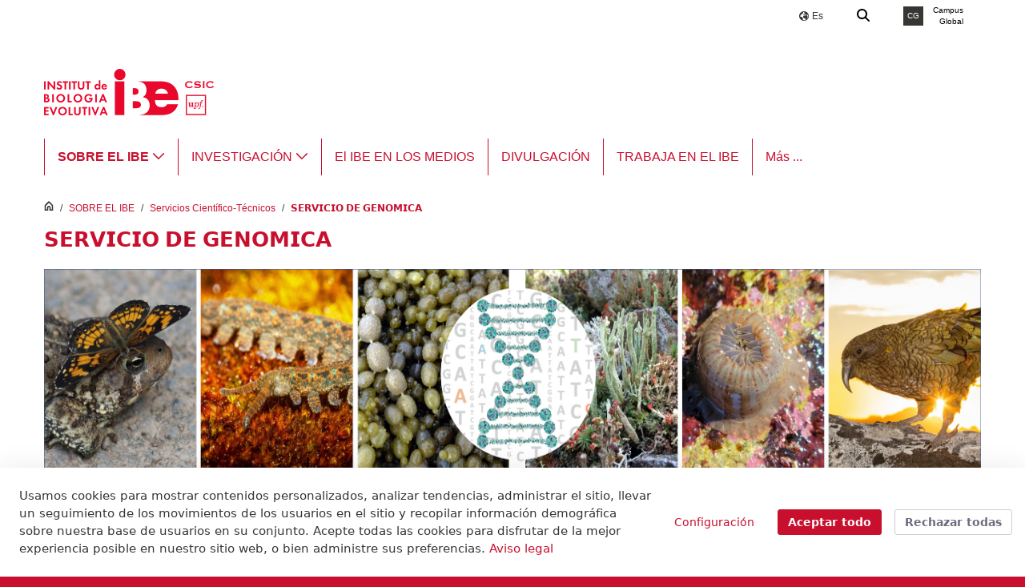

--- FILE ---
content_type: text/html;charset=UTF-8
request_url: https://www.ibe.upf-csic.es/es/genomics-unit
body_size: 31713
content:
































	
		
			<!DOCTYPE html>






































































<html class="ltr upf-personalitzat-background-color" dir="ltr" lang="es-ES">

<head>
		<title>𝗦𝗘𝗥𝗩𝗜𝗖𝗜𝗢 𝗗𝗘 𝗚𝗘𝗡𝗢𝗠𝗜𝗖𝗔 - Institut de Biologia Evolutiva - CSIC UPF (UPF)</title>

	<meta content="initial-scale=1.0, width=device-width" name="viewport" />
	<link rel="apple-touch-icon" href="https://www.ibe.upf-csic.es/o/upf-2016-theme/images/favicons/touch-icon-iphone.png"> <!--120px-->
	<link rel="apple-touch-icon" sizes="152x152" href="https://www.ibe.upf-csic.es/o/upf-2016-theme/images/favicons/touch-icon-ipad.png">
	<link rel="apple-touch-icon" sizes="180x180" href="https://www.ibe.upf-csic.es/o/upf-2016-theme/images/favicons/touch-icon-iphone-retina.png">
	<link rel="apple-touch-icon" sizes="167x167" href="https://www.ibe.upf-csic.es/o/upf-2016-theme/images/favicons/touch-icon-ipad-retina.png">
































<meta content="text/html; charset=UTF-8" http-equiv="content-type" />












<script type="importmap">{"imports":{"@clayui/breadcrumb":"/o/frontend-taglib-clay/__liferay__/exports/@clayui$breadcrumb.js","react-dom":"/o/frontend-js-react-web/__liferay__/exports/react-dom.js","@clayui/charts":"/o/frontend-taglib-clay/__liferay__/exports/@clayui$charts.js","@clayui/empty-state":"/o/frontend-taglib-clay/__liferay__/exports/@clayui$empty-state.js","@clayui/navigation-bar":"/o/frontend-taglib-clay/__liferay__/exports/@clayui$navigation-bar.js","react":"/o/frontend-js-react-web/__liferay__/exports/react.js","react-dom-16":"/o/frontend-js-react-web/__liferay__/exports/react-dom-16.js","@clayui/icon":"/o/frontend-taglib-clay/__liferay__/exports/@clayui$icon.js","@clayui/table":"/o/frontend-taglib-clay/__liferay__/exports/@clayui$table.js","@clayui/slider":"/o/frontend-taglib-clay/__liferay__/exports/@clayui$slider.js","@clayui/multi-select":"/o/frontend-taglib-clay/__liferay__/exports/@clayui$multi-select.js","@clayui/nav":"/o/frontend-taglib-clay/__liferay__/exports/@clayui$nav.js","@clayui/provider":"/o/frontend-taglib-clay/__liferay__/exports/@clayui$provider.js","@clayui/panel":"/o/frontend-taglib-clay/__liferay__/exports/@clayui$panel.js","@liferay/dynamic-data-mapping-form-field-type":"/o/dynamic-data-mapping-form-field-type/__liferay__/index.js","@clayui/list":"/o/frontend-taglib-clay/__liferay__/exports/@clayui$list.js","@clayui/date-picker":"/o/frontend-taglib-clay/__liferay__/exports/@clayui$date-picker.js","@clayui/label":"/o/frontend-taglib-clay/__liferay__/exports/@clayui$label.js","@liferay/frontend-js-api/data-set":"/o/frontend-js-dependencies-web/__liferay__/exports/@liferay$js-api$data-set.js","@clayui/core":"/o/frontend-taglib-clay/__liferay__/exports/@clayui$core.js","@clayui/pagination-bar":"/o/frontend-taglib-clay/__liferay__/exports/@clayui$pagination-bar.js","@clayui/layout":"/o/frontend-taglib-clay/__liferay__/exports/@clayui$layout.js","@clayui/multi-step-nav":"/o/frontend-taglib-clay/__liferay__/exports/@clayui$multi-step-nav.js","@liferay/frontend-js-api":"/o/frontend-js-dependencies-web/__liferay__/exports/@liferay$js-api.js","@clayui/toolbar":"/o/frontend-taglib-clay/__liferay__/exports/@clayui$toolbar.js","@clayui/badge":"/o/frontend-taglib-clay/__liferay__/exports/@clayui$badge.js","react-dom-18":"/o/frontend-js-react-web/__liferay__/exports/react-dom-18.js","@clayui/link":"/o/frontend-taglib-clay/__liferay__/exports/@clayui$link.js","@clayui/card":"/o/frontend-taglib-clay/__liferay__/exports/@clayui$card.js","@clayui/tooltip":"/o/frontend-taglib-clay/__liferay__/exports/@clayui$tooltip.js","@clayui/button":"/o/frontend-taglib-clay/__liferay__/exports/@clayui$button.js","@clayui/tabs":"/o/frontend-taglib-clay/__liferay__/exports/@clayui$tabs.js","@clayui/sticker":"/o/frontend-taglib-clay/__liferay__/exports/@clayui$sticker.js","@clayui/form":"/o/frontend-taglib-clay/__liferay__/exports/@clayui$form.js","@clayui/popover":"/o/frontend-taglib-clay/__liferay__/exports/@clayui$popover.js","@clayui/shared":"/o/frontend-taglib-clay/__liferay__/exports/@clayui$shared.js","@clayui/localized-input":"/o/frontend-taglib-clay/__liferay__/exports/@clayui$localized-input.js","@clayui/modal":"/o/frontend-taglib-clay/__liferay__/exports/@clayui$modal.js","@clayui/color-picker":"/o/frontend-taglib-clay/__liferay__/exports/@clayui$color-picker.js","@clayui/pagination":"/o/frontend-taglib-clay/__liferay__/exports/@clayui$pagination.js","@clayui/autocomplete":"/o/frontend-taglib-clay/__liferay__/exports/@clayui$autocomplete.js","@clayui/management-toolbar":"/o/frontend-taglib-clay/__liferay__/exports/@clayui$management-toolbar.js","@clayui/time-picker":"/o/frontend-taglib-clay/__liferay__/exports/@clayui$time-picker.js","@clayui/upper-toolbar":"/o/frontend-taglib-clay/__liferay__/exports/@clayui$upper-toolbar.js","@clayui/loading-indicator":"/o/frontend-taglib-clay/__liferay__/exports/@clayui$loading-indicator.js","@clayui/drop-down":"/o/frontend-taglib-clay/__liferay__/exports/@clayui$drop-down.js","@clayui/data-provider":"/o/frontend-taglib-clay/__liferay__/exports/@clayui$data-provider.js","@liferay/language/":"/o/js/language/","@clayui/css":"/o/frontend-taglib-clay/__liferay__/exports/@clayui$css.js","@clayui/alert":"/o/frontend-taglib-clay/__liferay__/exports/@clayui$alert.js","@clayui/progress-bar":"/o/frontend-taglib-clay/__liferay__/exports/@clayui$progress-bar.js","react-16":"/o/frontend-js-react-web/__liferay__/exports/react-16.js","react-18":"/o/frontend-js-react-web/__liferay__/exports/react-18.js"},"scopes":{}}</script><script data-senna-track="temporary">var Liferay = window.Liferay || {};Liferay.Icons = Liferay.Icons || {};Liferay.Icons.controlPanelSpritemap = 'https://www.ibe.upf-csic.es/o/admin-theme/images/clay/icons.svg'; Liferay.Icons.spritemap = 'https://www.ibe.upf-csic.es/o/upf-2016-theme/images/clay/icons.svg';</script>
<script data-senna-track="permanent" type="text/javascript">window.Liferay = window.Liferay || {}; window.Liferay.CSP = {nonce: ''};</script>
<script data-senna-track="permanent" src="/combo?browserId=chrome&minifierType=js&languageId=es_ES&t=1770007412756&/o/frontend-js-jquery-web/jquery/jquery.min.js&/o/frontend-js-jquery-web/jquery/init.js&/o/frontend-js-jquery-web/jquery/ajax.js&/o/frontend-js-jquery-web/jquery/bootstrap.bundle.min.js&/o/frontend-js-jquery-web/jquery/collapsible_search.js&/o/frontend-js-jquery-web/jquery/fm.js&/o/frontend-js-jquery-web/jquery/form.js&/o/frontend-js-jquery-web/jquery/popper.min.js&/o/frontend-js-jquery-web/jquery/side_navigation.js" type="text/javascript"></script>
<link data-senna-track="temporary" href="https://www.ibe.upf-csic.es/genomics-unit" rel="canonical" />
<link data-senna-track="temporary" href="https://www.ibe.upf-csic.es/genomics-unit" hreflang="es-ES" rel="alternate" />
<link data-senna-track="temporary" href="https://www.ibe.upf-csic.es/genomics-unit" hreflang="ca-ES" rel="alternate" />
<link data-senna-track="temporary" href="https://www.ibe.upf-csic.es/genomics-unit" hreflang="en-US" rel="alternate" />
<link data-senna-track="temporary" href="https://www.ibe.upf-csic.es/genomics-unit" hreflang="x-default" rel="alternate" />
<meta property="og:locale" content="es_ES">
<meta property="og:locale:alternate" content="en_US">
<meta property="og:locale:alternate" content="es_ES">
<meta property="og:locale:alternate" content="ca_ES">
<meta property="og:site_name" content="Institut de Biologia Evolutiva - CSIC UPF">
<meta property="og:title" content="𝗦𝗘𝗥𝗩𝗜𝗖𝗜𝗢 𝗗𝗘 𝗚𝗘𝗡𝗢𝗠𝗜𝗖𝗔 - Institut de Biologia Evolutiva - CSIC UPF - UPF">
<meta property="og:url" content="https://www.ibe.upf-csic.es/genomics-unit">
<meta property="og:type" content="website"><meta property="og:image" content="https://www.ibe.upf-csic.es/documents/3816330/3814295/logo_ibe.png/95d5f526-a601-cb41-bc8f-ae310532bce9?t=1570632012168"><meta property="og:image:width" content="209"><meta property="og:image:height" content="76"><meta property="twitter:card" content="summary">

<link href="https://www.ibe.upf-csic.es/o/upf-2016-theme/images/favicon.ico" rel="apple-touch-icon" />
<link href="https://www.ibe.upf-csic.es/o/upf-2016-theme/images/favicon.ico" rel="icon" />



<link class="lfr-css-file" data-senna-track="temporary" href="https://www.ibe.upf-csic.es/o/upf-2016-theme/css/clay.css?browserId=chrome&amp;themeId=upf2016theme_WAR_upf2016theme&amp;minifierType=css&amp;languageId=es_ES&amp;t=1770007362000" id="liferayAUICSS" rel="stylesheet" type="text/css" />









	<link href="/combo?browserId=chrome&amp;minifierType=css&amp;themeId=upf2016theme_WAR_upf2016theme&amp;languageId=es_ES&amp;com_liferay_asset_publisher_web_portlet_AssetPublisherPortlet_INSTANCE_3816330footerupf123:%2Fo%2Fasset-publisher-web%2Fcss%2Fmain.css&amp;com_liferay_cookies_banner_web_portlet_CookiesBannerPortlet:%2Fo%2Fcookies-banner-web%2Fcookies_banner%2Fcss%2Fmain.css&amp;com_liferay_journal_content_web_portlet_JournalContentPortlet_INSTANCE_zeIpCkqsidYJ:%2Fo%2Fjournal-content-web%2Fcss%2Fmain.css&amp;com_liferay_portal_search_web_search_bar_portlet_SearchBarPortlet_INSTANCE_CERCADOR_UPF_1:%2Fo%2Fportal-search-web%2Fcss%2Fmain.css&amp;com_liferay_product_navigation_product_menu_web_portlet_ProductMenuPortlet:%2Fo%2Fproduct-navigation-product-menu-web%2Fcss%2Fmain.css&amp;com_liferay_product_navigation_user_personal_bar_web_portlet_ProductNavigationUserPersonalBarPortlet:%2Fo%2Fproduct-navigation-user-personal-bar-web%2Fcss%2Fmain.css&amp;com_liferay_site_navigation_menu_web_portlet_SiteNavigationMenuPortlet_INSTANCE_3816330_dockbar_upf:%2Fo%2Fsite-navigation-menu-web%2Fcss%2Fmain.css&amp;t=1770007362000" rel="stylesheet" type="text/css"
 data-senna-track="temporary" id="38ca3989" />








<script type="text/javascript" data-senna-track="temporary">
	// <![CDATA[
		var Liferay = Liferay || {};

		Liferay.Browser = {
			acceptsGzip: function () {
				return true;
			},

			

			getMajorVersion: function () {
				return 131.0;
			},

			getRevision: function () {
				return '537.36';
			},
			getVersion: function () {
				return '131.0';
			},

			

			isAir: function () {
				return false;
			},
			isChrome: function () {
				return true;
			},
			isEdge: function () {
				return false;
			},
			isFirefox: function () {
				return false;
			},
			isGecko: function () {
				return true;
			},
			isIe: function () {
				return false;
			},
			isIphone: function () {
				return false;
			},
			isLinux: function () {
				return false;
			},
			isMac: function () {
				return true;
			},
			isMobile: function () {
				return false;
			},
			isMozilla: function () {
				return false;
			},
			isOpera: function () {
				return false;
			},
			isRtf: function () {
				return true;
			},
			isSafari: function () {
				return true;
			},
			isSun: function () {
				return false;
			},
			isWebKit: function () {
				return true;
			},
			isWindows: function () {
				return false;
			}
		};

		Liferay.Data = Liferay.Data || {};

		Liferay.Data.ICONS_INLINE_SVG = true;

		Liferay.Data.NAV_SELECTOR = '#navigation';

		Liferay.Data.NAV_SELECTOR_MOBILE = '#navigationCollapse';

		Liferay.Data.isCustomizationView = function () {
			return false;
		};

		Liferay.Data.notices = [
			
		];

		(function () {
			var available = {};

			var direction = {};

			

				available['ca_ES'] = 'catalán\x20\x28España\x29';
				direction['ca_ES'] = 'ltr';

			

				available['es_ES'] = 'español\x20\x28España\x29';
				direction['es_ES'] = 'ltr';

			

				available['en_US'] = 'inglés\x20\x28Estados\x20Unidos\x29';
				direction['en_US'] = 'ltr';

			

			let _cache = {};

			if (Liferay && Liferay.Language && Liferay.Language._cache) {
				_cache = Liferay.Language._cache;
			}

			Liferay.Language = {
				_cache,
				available,
				direction,
				get: function(key) {
					let value = Liferay.Language._cache[key];

					if (value === undefined) {
						value = key;
					}

					return value;
				}
			};
		})();

		var featureFlags = {"LPD-10964":false,"LPD-37927":false,"LPD-10889":false,"LPS-193884":false,"LPD-30371":true,"LPD-11131":true,"LPS-178642":false,"LPS-193005":false,"LPD-31789":false,"LPD-10562":false,"LPD-11212":false,"COMMERCE-8087":false,"LPD-39304":true,"LPD-13311":true,"LRAC-10757":false,"LPD-35941":false,"LPS-180090":false,"LPS-178052":false,"LPD-21414":false,"LPS-185892":false,"LPS-186620":false,"LPD-40533":true,"LPD-40534":true,"LPS-184404":false,"LPD-40530":true,"LPD-20640":false,"LPS-198183":false,"LPD-38869":true,"LPD-35678":false,"LPD-6378":false,"LPS-153714":false,"LPD-11848":false,"LPS-170670":false,"LPD-7822":false,"LPS-169981":false,"LPD-21926":false,"LPS-177027":false,"LPD-37531":false,"LPD-11003":false,"LPD-36446":false,"LPD-39437":false,"LPS-135430":false,"LPD-20556":false,"LPD-45276":false,"LPS-134060":false,"LPS-164563":false,"LPD-32050":false,"LPS-122920":false,"LPS-199086":false,"LPD-35128":false,"LPD-10588":false,"LPD-13778":true,"LPD-11313":false,"LPD-6368":false,"LPD-34594":false,"LPS-202104":false,"LPD-19955":false,"LPD-35443":false,"LPD-39967":false,"LPD-11235":false,"LPD-11232":false,"LPS-196935":true,"LPD-43542":false,"LPS-176691":false,"LPS-197909":false,"LPD-29516":false,"COMMERCE-8949":false,"LPD-11228":false,"LPS-153813":false,"LPD-17809":false,"COMMERCE-13024":false,"LPS-165482":false,"LPS-193551":false,"LPS-197477":false,"LPS-174816":false,"LPS-186360":false,"LPD-30204":false,"LPD-32867":false,"LPS-153332":false,"LPD-35013":true,"LPS-179669":false,"LPS-174417":false,"LPD-44091":true,"LPD-31212":false,"LPD-18221":false,"LPS-155284":false,"LRAC-15017":false,"LPD-19870":false,"LPS-200108":false,"LPD-20131":false,"LPS-159643":false,"LPS-129412":false,"LPS-169837":false,"LPD-20379":false};

		Liferay.FeatureFlags = Object.keys(featureFlags).reduce(
			(acc, key) => ({
				...acc, [key]: featureFlags[key] === 'true' || featureFlags[key] === true
			}), {}
		);

		Liferay.PortletKeys = {
			DOCUMENT_LIBRARY: 'com_liferay_document_library_web_portlet_DLPortlet',
			DYNAMIC_DATA_MAPPING: 'com_liferay_dynamic_data_mapping_web_portlet_DDMPortlet',
			ITEM_SELECTOR: 'com_liferay_item_selector_web_portlet_ItemSelectorPortlet'
		};

		Liferay.PropsValues = {
			JAVASCRIPT_SINGLE_PAGE_APPLICATION_TIMEOUT: 0,
			UPLOAD_SERVLET_REQUEST_IMPL_MAX_SIZE: 104857600
		};

		Liferay.ThemeDisplay = {

			

			
				getLayoutId: function () {
					return '223';
				},

				

				getLayoutRelativeControlPanelURL: function () {
					return '/es/intranet/ibe/~/control_panel/manage';
				},

				getLayoutRelativeURL: function () {
					return '/es/genomics-unit';
				},
				getLayoutURL: function () {
					return 'https://www.ibe.upf-csic.es/es/genomics-unit';
				},
				getParentLayoutId: function () {
					return '222';
				},
				isControlPanel: function () {
					return false;
				},
				isPrivateLayout: function () {
					return 'false';
				},
				isVirtualLayout: function () {
					return false;
				},
			

			getBCP47LanguageId: function () {
				return 'es-ES';
			},
			getCanonicalURL: function () {

				

				return 'https\x3a\x2f\x2fwww\x2eibe\x2eupf-csic\x2ees\x2fgenomics-unit';
			},
			getCDNBaseURL: function () {
				return 'https://www.ibe.upf-csic.es';
			},
			getCDNDynamicResourcesHost: function () {
				return '';
			},
			getCDNHost: function () {
				return '';
			},
			getCompanyGroupId: function () {
				return '10193';
			},
			getCompanyId: function () {
				return '10155';
			},
			getDefaultLanguageId: function () {
				return 'en_US';
			},
			getDoAsUserIdEncoded: function () {
				return '';
			},
			getLanguageId: function () {
				return 'es_ES';
			},
			getParentGroupId: function () {
				return '3816330';
			},
			getPathContext: function () {
				return '';
			},
			getPathImage: function () {
				return '/image';
			},
			getPathJavaScript: function () {
				return '/o/frontend-js-web';
			},
			getPathMain: function () {
				return '/es/c';
			},
			getPathThemeImages: function () {
				return 'https://www.ibe.upf-csic.es/o/upf-2016-theme/images';
			},
			getPathThemeRoot: function () {
				return '/o/upf-2016-theme';
			},
			getPlid: function () {
				return '263400972';
			},
			getPortalURL: function () {
				return 'https://www.ibe.upf-csic.es';
			},
			getRealUserId: function () {
				return '10159';
			},
			getRemoteAddr: function () {
				return '18.189.28.231';
			},
			getRemoteHost: function () {
				return '18.189.28.231';
			},
			getScopeGroupId: function () {
				return '3816330';
			},
			getScopeGroupIdOrLiveGroupId: function () {
				return '3816330';
			},
			getSessionId: function () {
				return '';
			},
			getSiteAdminURL: function () {
				return 'https://www.ibe.upf-csic.es/intranet/ibe/~/control_panel/manage?p_p_lifecycle=0&p_p_state=maximized&p_p_mode=view';
			},
			getSiteGroupId: function () {
				return '3816330';
			},
			getTimeZone: function() {
				return 'Europe/Paris';
			},
			getURLControlPanel: function() {
				return '/es/intranet/control_panel?refererPlid=263400972';
			},
			getURLHome: function () {
				return 'https\x3a\x2f\x2fwww\x2eibe\x2eupf-csic\x2ees\x2fweb\x2fguest';
			},
			getUserEmailAddress: function () {
				return '';
			},
			getUserId: function () {
				return '10159';
			},
			getUserName: function () {
				return '';
			},
			isAddSessionIdToURL: function () {
				return false;
			},
			isImpersonated: function () {
				return false;
			},
			isSignedIn: function () {
				return false;
			},

			isStagedPortlet: function () {
				
					
						return false;
					
				
			},

			isStateExclusive: function () {
				return false;
			},
			isStateMaximized: function () {
				return false;
			},
			isStatePopUp: function () {
				return false;
			}
		};

		var themeDisplay = Liferay.ThemeDisplay;

		Liferay.AUI = {

			

			getCombine: function () {
				return true;
			},
			getComboPath: function () {
				return '/combo/?browserId=chrome&minifierType=&languageId=es_ES&t=1770007322103&';
			},
			getDateFormat: function () {
				return '%d/%m/%Y';
			},
			getEditorCKEditorPath: function () {
				return '/o/frontend-editor-ckeditor-web';
			},
			getFilter: function () {
				var filter = 'raw';

				
					
						filter = 'min';
					
					

				return filter;
			},
			getFilterConfig: function () {
				var instance = this;

				var filterConfig = null;

				if (!instance.getCombine()) {
					filterConfig = {
						replaceStr: '.js' + instance.getStaticResourceURLParams(),
						searchExp: '\\.js$'
					};
				}

				return filterConfig;
			},
			getJavaScriptRootPath: function () {
				return '/o/frontend-js-web';
			},
			getPortletRootPath: function () {
				return '/html/portlet';
			},
			getStaticResourceURLParams: function () {
				return '?browserId=chrome&minifierType=&languageId=es_ES&t=1770007322103';
			}
		};

		Liferay.authToken = 'w8lx9JDg';

		

		Liferay.currentURL = '\x2fes\x2fgenomics-unit';
		Liferay.currentURLEncoded = '\x252Fes\x252Fgenomics-unit';
	// ]]>
</script>

<script data-senna-track="temporary" type="text/javascript">window.__CONFIG__= {basePath: '',combine: true, defaultURLParams: null, explainResolutions: false, exposeGlobal: false, logLevel: 'warn', moduleType: 'module', namespace:'Liferay', nonce: '', reportMismatchedAnonymousModules: 'warn', resolvePath: '/o/js_resolve_modules', url: '/combo/?browserId=chrome&minifierType=js&languageId=es_ES&t=1770007322103&', waitTimeout: 30000};</script><script data-senna-track="permanent" src="/o/frontend-js-loader-modules-extender/loader.js?&mac=9WaMmhziBCkScHZwrrVcOR7VZF4=&browserId=chrome&languageId=es_ES&minifierType=js" type="text/javascript"></script><script data-senna-track="permanent" src="/combo?browserId=chrome&minifierType=js&languageId=es_ES&t=1770007322103&/o/frontend-js-aui-web/aui/aui/aui-min.js&/o/frontend-js-aui-web/liferay/modules.js&/o/frontend-js-aui-web/liferay/aui_sandbox.js&/o/frontend-js-aui-web/aui/attribute-base/attribute-base-min.js&/o/frontend-js-aui-web/aui/attribute-complex/attribute-complex-min.js&/o/frontend-js-aui-web/aui/attribute-core/attribute-core-min.js&/o/frontend-js-aui-web/aui/attribute-observable/attribute-observable-min.js&/o/frontend-js-aui-web/aui/attribute-extras/attribute-extras-min.js&/o/frontend-js-aui-web/aui/event-custom-base/event-custom-base-min.js&/o/frontend-js-aui-web/aui/event-custom-complex/event-custom-complex-min.js&/o/frontend-js-aui-web/aui/oop/oop-min.js&/o/frontend-js-aui-web/aui/aui-base-lang/aui-base-lang-min.js&/o/frontend-js-aui-web/liferay/dependency.js&/o/frontend-js-aui-web/liferay/util.js&/o/frontend-js-web/liferay/dom_task_runner.js&/o/frontend-js-web/liferay/events.js&/o/frontend-js-web/liferay/lazy_load.js&/o/frontend-js-web/liferay/liferay.js&/o/frontend-js-web/liferay/global.bundle.js&/o/frontend-js-web/liferay/portlet.js&/o/frontend-js-web/liferay/workflow.js&/o/oauth2-provider-web/js/liferay.js" type="text/javascript"></script>
<script data-senna-track="temporary" type="text/javascript">window.Liferay = Liferay || {}; window.Liferay.OAuth2 = {getAuthorizeURL: function() {return 'https://www.ibe.upf-csic.es/o/oauth2/authorize';}, getBuiltInRedirectURL: function() {return 'https://www.ibe.upf-csic.es/o/oauth2/redirect';}, getIntrospectURL: function() { return 'https://www.ibe.upf-csic.es/o/oauth2/introspect';}, getTokenURL: function() {return 'https://www.ibe.upf-csic.es/o/oauth2/token';}, getUserAgentApplication: function(externalReferenceCode) {return Liferay.OAuth2._userAgentApplications[externalReferenceCode];}, _userAgentApplications: {}}</script><script data-senna-track="temporary" type="text/javascript">try {var MODULE_MAIN='dynamic-data-mapping-web@5.0.115/index';var MODULE_PATH='/o/dynamic-data-mapping-web';/**
 * SPDX-FileCopyrightText: (c) 2000 Liferay, Inc. https://liferay.com
 * SPDX-License-Identifier: LGPL-2.1-or-later OR LicenseRef-Liferay-DXP-EULA-2.0.0-2023-06
 */

(function () {
	const LiferayAUI = Liferay.AUI;

	AUI().applyConfig({
		groups: {
			ddm: {
				base: MODULE_PATH + '/js/legacy/',
				combine: Liferay.AUI.getCombine(),
				filter: LiferayAUI.getFilterConfig(),
				modules: {
					'liferay-ddm-form': {
						path: 'ddm_form.js',
						requires: [
							'aui-base',
							'aui-datatable',
							'aui-datatype',
							'aui-image-viewer',
							'aui-parse-content',
							'aui-set',
							'aui-sortable-list',
							'json',
							'liferay-form',
							'liferay-map-base',
							'liferay-translation-manager',
							'liferay-util-window',
						],
					},
					'liferay-portlet-dynamic-data-mapping': {
						condition: {
							trigger: 'liferay-document-library',
						},
						path: 'main.js',
						requires: [
							'arraysort',
							'aui-form-builder-deprecated',
							'aui-form-validator',
							'aui-map',
							'aui-text-unicode',
							'json',
							'liferay-menu',
							'liferay-translation-manager',
							'liferay-util-window',
							'text',
						],
					},
					'liferay-portlet-dynamic-data-mapping-custom-fields': {
						condition: {
							trigger: 'liferay-document-library',
						},
						path: 'custom_fields.js',
						requires: ['liferay-portlet-dynamic-data-mapping'],
					},
				},
				root: MODULE_PATH + '/js/legacy/',
			},
		},
	});
})();
} catch(error) {console.error(error);}try {var MODULE_MAIN='contacts-web@5.0.65/index';var MODULE_PATH='/o/contacts-web';/**
 * SPDX-FileCopyrightText: (c) 2000 Liferay, Inc. https://liferay.com
 * SPDX-License-Identifier: LGPL-2.1-or-later OR LicenseRef-Liferay-DXP-EULA-2.0.0-2023-06
 */

(function () {
	AUI().applyConfig({
		groups: {
			contactscenter: {
				base: MODULE_PATH + '/js/legacy/',
				combine: Liferay.AUI.getCombine(),
				filter: Liferay.AUI.getFilterConfig(),
				modules: {
					'liferay-contacts-center': {
						path: 'main.js',
						requires: [
							'aui-io-plugin-deprecated',
							'aui-toolbar',
							'autocomplete-base',
							'datasource-io',
							'json-parse',
							'liferay-portlet-base',
							'liferay-util-window',
						],
					},
				},
				root: MODULE_PATH + '/js/legacy/',
			},
		},
	});
})();
} catch(error) {console.error(error);}try {var MODULE_MAIN='frontend-editor-alloyeditor-web@5.0.56/index';var MODULE_PATH='/o/frontend-editor-alloyeditor-web';/**
 * SPDX-FileCopyrightText: (c) 2000 Liferay, Inc. https://liferay.com
 * SPDX-License-Identifier: LGPL-2.1-or-later OR LicenseRef-Liferay-DXP-EULA-2.0.0-2023-06
 */

(function () {
	AUI().applyConfig({
		groups: {
			alloyeditor: {
				base: MODULE_PATH + '/js/legacy/',
				combine: Liferay.AUI.getCombine(),
				filter: Liferay.AUI.getFilterConfig(),
				modules: {
					'liferay-alloy-editor': {
						path: 'alloyeditor.js',
						requires: [
							'aui-component',
							'liferay-portlet-base',
							'timers',
						],
					},
					'liferay-alloy-editor-source': {
						path: 'alloyeditor_source.js',
						requires: [
							'aui-debounce',
							'liferay-fullscreen-source-editor',
							'liferay-source-editor',
							'plugin',
						],
					},
				},
				root: MODULE_PATH + '/js/legacy/',
			},
		},
	});
})();
} catch(error) {console.error(error);}try {var MODULE_MAIN='calendar-web@5.0.105/index';var MODULE_PATH='/o/calendar-web';/**
 * SPDX-FileCopyrightText: (c) 2000 Liferay, Inc. https://liferay.com
 * SPDX-License-Identifier: LGPL-2.1-or-later OR LicenseRef-Liferay-DXP-EULA-2.0.0-2023-06
 */

(function () {
	AUI().applyConfig({
		groups: {
			calendar: {
				base: MODULE_PATH + '/js/legacy/',
				combine: Liferay.AUI.getCombine(),
				filter: Liferay.AUI.getFilterConfig(),
				modules: {
					'liferay-calendar-a11y': {
						path: 'calendar_a11y.js',
						requires: ['calendar'],
					},
					'liferay-calendar-container': {
						path: 'calendar_container.js',
						requires: [
							'aui-alert',
							'aui-base',
							'aui-component',
							'liferay-portlet-base',
						],
					},
					'liferay-calendar-date-picker-sanitizer': {
						path: 'date_picker_sanitizer.js',
						requires: ['aui-base'],
					},
					'liferay-calendar-interval-selector': {
						path: 'interval_selector.js',
						requires: ['aui-base', 'liferay-portlet-base'],
					},
					'liferay-calendar-interval-selector-scheduler-event-link': {
						path: 'interval_selector_scheduler_event_link.js',
						requires: ['aui-base', 'liferay-portlet-base'],
					},
					'liferay-calendar-list': {
						path: 'calendar_list.js',
						requires: [
							'aui-template-deprecated',
							'liferay-scheduler',
						],
					},
					'liferay-calendar-message-util': {
						path: 'message_util.js',
						requires: ['liferay-util-window'],
					},
					'liferay-calendar-recurrence-converter': {
						path: 'recurrence_converter.js',
						requires: [],
					},
					'liferay-calendar-recurrence-dialog': {
						path: 'recurrence.js',
						requires: [
							'aui-base',
							'liferay-calendar-recurrence-util',
						],
					},
					'liferay-calendar-recurrence-util': {
						path: 'recurrence_util.js',
						requires: ['aui-base', 'liferay-util-window'],
					},
					'liferay-calendar-reminders': {
						path: 'calendar_reminders.js',
						requires: ['aui-base'],
					},
					'liferay-calendar-remote-services': {
						path: 'remote_services.js',
						requires: [
							'aui-base',
							'aui-component',
							'liferay-calendar-util',
							'liferay-portlet-base',
						],
					},
					'liferay-calendar-session-listener': {
						path: 'session_listener.js',
						requires: ['aui-base', 'liferay-scheduler'],
					},
					'liferay-calendar-simple-color-picker': {
						path: 'simple_color_picker.js',
						requires: ['aui-base', 'aui-template-deprecated'],
					},
					'liferay-calendar-simple-menu': {
						path: 'simple_menu.js',
						requires: [
							'aui-base',
							'aui-template-deprecated',
							'event-outside',
							'event-touch',
							'widget-modality',
							'widget-position',
							'widget-position-align',
							'widget-position-constrain',
							'widget-stack',
							'widget-stdmod',
						],
					},
					'liferay-calendar-util': {
						path: 'calendar_util.js',
						requires: [
							'aui-datatype',
							'aui-io',
							'aui-scheduler',
							'aui-toolbar',
							'autocomplete',
							'autocomplete-highlighters',
						],
					},
					'liferay-scheduler': {
						path: 'scheduler.js',
						requires: [
							'async-queue',
							'aui-datatype',
							'aui-scheduler',
							'dd-plugin',
							'liferay-calendar-a11y',
							'liferay-calendar-message-util',
							'liferay-calendar-recurrence-converter',
							'liferay-calendar-recurrence-util',
							'liferay-calendar-util',
							'liferay-scheduler-event-recorder',
							'liferay-scheduler-models',
							'promise',
							'resize-plugin',
						],
					},
					'liferay-scheduler-event-recorder': {
						path: 'scheduler_event_recorder.js',
						requires: [
							'dd-plugin',
							'liferay-calendar-util',
							'resize-plugin',
						],
					},
					'liferay-scheduler-models': {
						path: 'scheduler_models.js',
						requires: [
							'aui-datatype',
							'dd-plugin',
							'liferay-calendar-util',
						],
					},
				},
				root: MODULE_PATH + '/js/legacy/',
			},
		},
	});
})();
} catch(error) {console.error(error);}try {var MODULE_MAIN='staging-processes-web@5.0.65/index';var MODULE_PATH='/o/staging-processes-web';/**
 * SPDX-FileCopyrightText: (c) 2000 Liferay, Inc. https://liferay.com
 * SPDX-License-Identifier: LGPL-2.1-or-later OR LicenseRef-Liferay-DXP-EULA-2.0.0-2023-06
 */

(function () {
	AUI().applyConfig({
		groups: {
			stagingprocessesweb: {
				base: MODULE_PATH + '/js/legacy/',
				combine: Liferay.AUI.getCombine(),
				filter: Liferay.AUI.getFilterConfig(),
				modules: {
					'liferay-staging-processes-export-import': {
						path: 'main.js',
						requires: [
							'aui-datatype',
							'aui-dialog-iframe-deprecated',
							'aui-modal',
							'aui-parse-content',
							'aui-toggler',
							'liferay-portlet-base',
							'liferay-util-window',
						],
					},
				},
				root: MODULE_PATH + '/js/legacy/',
			},
		},
	});
})();
} catch(error) {console.error(error);}try {var MODULE_MAIN='portal-workflow-kaleo-designer-web@5.0.146/index';var MODULE_PATH='/o/portal-workflow-kaleo-designer-web';/**
 * SPDX-FileCopyrightText: (c) 2000 Liferay, Inc. https://liferay.com
 * SPDX-License-Identifier: LGPL-2.1-or-later OR LicenseRef-Liferay-DXP-EULA-2.0.0-2023-06
 */

(function () {
	AUI().applyConfig({
		groups: {
			'kaleo-designer': {
				base: MODULE_PATH + '/designer/js/legacy/',
				combine: Liferay.AUI.getCombine(),
				filter: Liferay.AUI.getFilterConfig(),
				modules: {
					'liferay-kaleo-designer-autocomplete-util': {
						path: 'autocomplete_util.js',
						requires: ['autocomplete', 'autocomplete-highlighters'],
					},
					'liferay-kaleo-designer-definition-diagram-controller': {
						path: 'definition_diagram_controller.js',
						requires: [
							'liferay-kaleo-designer-field-normalizer',
							'liferay-kaleo-designer-utils',
						],
					},
					'liferay-kaleo-designer-dialogs': {
						path: 'dialogs.js',
						requires: ['liferay-util-window'],
					},
					'liferay-kaleo-designer-editors': {
						path: 'editors.js',
						requires: [
							'aui-ace-editor',
							'aui-ace-editor-mode-xml',
							'aui-base',
							'aui-datatype',
							'aui-node',
							'liferay-kaleo-designer-autocomplete-util',
							'liferay-kaleo-designer-utils',
						],
					},
					'liferay-kaleo-designer-field-normalizer': {
						path: 'field_normalizer.js',
						requires: ['liferay-kaleo-designer-remote-services'],
					},
					'liferay-kaleo-designer-nodes': {
						path: 'nodes.js',
						requires: [
							'aui-datatable',
							'aui-datatype',
							'aui-diagram-builder',
							'liferay-kaleo-designer-editors',
							'liferay-kaleo-designer-utils',
						],
					},
					'liferay-kaleo-designer-remote-services': {
						path: 'remote_services.js',
						requires: ['aui-io'],
					},
					'liferay-kaleo-designer-templates': {
						path: 'templates.js',
						requires: ['aui-tpl-snippets-deprecated'],
					},
					'liferay-kaleo-designer-utils': {
						path: 'utils.js',
						requires: [],
					},
					'liferay-kaleo-designer-xml-definition': {
						path: 'xml_definition.js',
						requires: [
							'aui-base',
							'aui-component',
							'dataschema-xml',
							'datatype-xml',
						],
					},
					'liferay-kaleo-designer-xml-definition-serializer': {
						path: 'xml_definition_serializer.js',
						requires: ['escape', 'liferay-kaleo-designer-xml-util'],
					},
					'liferay-kaleo-designer-xml-util': {
						path: 'xml_util.js',
						requires: ['aui-base'],
					},
					'liferay-portlet-kaleo-designer': {
						path: 'main.js',
						requires: [
							'aui-ace-editor',
							'aui-ace-editor-mode-xml',
							'aui-tpl-snippets-deprecated',
							'dataschema-xml',
							'datasource',
							'datatype-xml',
							'event-valuechange',
							'io-form',
							'liferay-kaleo-designer-autocomplete-util',
							'liferay-kaleo-designer-editors',
							'liferay-kaleo-designer-nodes',
							'liferay-kaleo-designer-remote-services',
							'liferay-kaleo-designer-utils',
							'liferay-kaleo-designer-xml-util',
							'liferay-util-window',
						],
					},
				},
				root: MODULE_PATH + '/designer/js/legacy/',
			},
		},
	});
})();
} catch(error) {console.error(error);}try {var MODULE_MAIN='@liferay/frontend-js-react-web@5.0.54/index';var MODULE_PATH='/o/frontend-js-react-web';/**
 * SPDX-FileCopyrightText: (c) 2000 Liferay, Inc. https://liferay.com
 * SPDX-License-Identifier: LGPL-2.1-or-later OR LicenseRef-Liferay-DXP-EULA-2.0.0-2023-06
 */

(function () {
	AUI().applyConfig({
		groups: {
			react: {

				// eslint-disable-next-line
				mainModule: MODULE_MAIN,
			},
		},
	});
})();
} catch(error) {console.error(error);}try {var MODULE_MAIN='@liferay/document-library-web@6.0.198/index';var MODULE_PATH='/o/document-library-web';/**
 * SPDX-FileCopyrightText: (c) 2000 Liferay, Inc. https://liferay.com
 * SPDX-License-Identifier: LGPL-2.1-or-later OR LicenseRef-Liferay-DXP-EULA-2.0.0-2023-06
 */

(function () {
	AUI().applyConfig({
		groups: {
			dl: {
				base: MODULE_PATH + '/js/legacy/',
				combine: Liferay.AUI.getCombine(),
				filter: Liferay.AUI.getFilterConfig(),
				modules: {
					'document-library-upload-component': {
						path: 'DocumentLibraryUpload.js',
						requires: [
							'aui-component',
							'aui-data-set-deprecated',
							'aui-overlay-manager-deprecated',
							'aui-overlay-mask-deprecated',
							'aui-parse-content',
							'aui-progressbar',
							'aui-template-deprecated',
							'liferay-search-container',
							'querystring-parse-simple',
							'uploader',
						],
					},
				},
				root: MODULE_PATH + '/js/legacy/',
			},
		},
	});
})();
} catch(error) {console.error(error);}try {var MODULE_MAIN='@liferay/frontend-js-state-web@1.0.30/index';var MODULE_PATH='/o/frontend-js-state-web';/**
 * SPDX-FileCopyrightText: (c) 2000 Liferay, Inc. https://liferay.com
 * SPDX-License-Identifier: LGPL-2.1-or-later OR LicenseRef-Liferay-DXP-EULA-2.0.0-2023-06
 */

(function () {
	AUI().applyConfig({
		groups: {
			state: {

				// eslint-disable-next-line
				mainModule: MODULE_MAIN,
			},
		},
	});
})();
} catch(error) {console.error(error);}try {var MODULE_MAIN='frontend-js-components-web@2.0.80/index';var MODULE_PATH='/o/frontend-js-components-web';/**
 * SPDX-FileCopyrightText: (c) 2000 Liferay, Inc. https://liferay.com
 * SPDX-License-Identifier: LGPL-2.1-or-later OR LicenseRef-Liferay-DXP-EULA-2.0.0-2023-06
 */

(function () {
	AUI().applyConfig({
		groups: {
			components: {

				// eslint-disable-next-line
				mainModule: MODULE_MAIN,
			},
		},
	});
})();
} catch(error) {console.error(error);}try {var MODULE_MAIN='exportimport-web@5.0.100/index';var MODULE_PATH='/o/exportimport-web';/**
 * SPDX-FileCopyrightText: (c) 2000 Liferay, Inc. https://liferay.com
 * SPDX-License-Identifier: LGPL-2.1-or-later OR LicenseRef-Liferay-DXP-EULA-2.0.0-2023-06
 */

(function () {
	AUI().applyConfig({
		groups: {
			exportimportweb: {
				base: MODULE_PATH + '/js/legacy/',
				combine: Liferay.AUI.getCombine(),
				filter: Liferay.AUI.getFilterConfig(),
				modules: {
					'liferay-export-import-export-import': {
						path: 'main.js',
						requires: [
							'aui-datatype',
							'aui-dialog-iframe-deprecated',
							'aui-modal',
							'aui-parse-content',
							'aui-toggler',
							'liferay-portlet-base',
							'liferay-util-window',
						],
					},
				},
				root: MODULE_PATH + '/js/legacy/',
			},
		},
	});
})();
} catch(error) {console.error(error);}try {var MODULE_MAIN='portal-search-web@6.0.148/index';var MODULE_PATH='/o/portal-search-web';/**
 * SPDX-FileCopyrightText: (c) 2000 Liferay, Inc. https://liferay.com
 * SPDX-License-Identifier: LGPL-2.1-or-later OR LicenseRef-Liferay-DXP-EULA-2.0.0-2023-06
 */

(function () {
	AUI().applyConfig({
		groups: {
			search: {
				base: MODULE_PATH + '/js/',
				combine: Liferay.AUI.getCombine(),
				filter: Liferay.AUI.getFilterConfig(),
				modules: {
					'liferay-search-custom-range-facet': {
						path: 'custom_range_facet.js',
						requires: ['aui-form-validator'],
					},
				},
				root: MODULE_PATH + '/js/',
			},
		},
	});
})();
} catch(error) {console.error(error);}</script>




<script type="text/javascript" data-senna-track="temporary">
	// <![CDATA[
		
			
				
		

		
	// ]]>
</script>





	
		

			

			
				<!-- Google tag (gtag.js) -->
<script type="text/plain" data-usercentrics="Google Tag Manager" async src="https://www.googletagmanager.com/gtag/js?id=G-LQG3VM8HFB"></script>
<script>
  window.dataLayer = window.dataLayer || [];
  function gtag(){dataLayer.push(arguments);}
  gtag('js', new Date());

  gtag('config', 'G-LQG3VM8HFB');
</script>
			
		
	



	
		

			

			
				<!-- Meta per validar la propietat del domini a Search console. No és analítica -->
<meta name="google-site-verification" content="wvYGCS7VFNDby0Mt8ul34fWjavi3HRmTDZ0kmPyUMFM" />
			
		
	



	
		

			

			
		
	












	



















<link class="lfr-css-file" data-senna-track="temporary" href="https://www.ibe.upf-csic.es/o/upf-2016-theme/css/main.css?browserId=chrome&amp;themeId=upf2016theme_WAR_upf2016theme&amp;minifierType=css&amp;languageId=es_ES&amp;t=1770007362000" id="liferayThemeCSS" rel="stylesheet" type="text/css" />




	<style data-senna-track="temporary" type="text/css">
		/* LOGO */
.nou-disseny .marca-propia div#declinada {
    height: 87px;
    width: 300px !important;
}

/* LOGO en relacio al MENU */
.nou-disseny .marca-propia div#heading div#logoHeader {
    float: left!important; 
}

/* MARGE LOGO CAPÇALERA */
.nou-disseny #heading {
    padding-top: 0px; 
}

/* MARGE MENU CAPÇALERA */
.nou-disseny .marca-propia div#heading div#heading-menu {
     padding-top: 12px;
}

/* TREIEM ICONA CG */
.nou-disseny #heading-top-marcapropiab #login {
    display: none;
}

/* PER LES PUBLICACIONS */
.portlet-asset-publisher .asset-content {
    margin-left: 0px;
    margin-bottom: 0px;
}

.separator {
    margin: 0px;
}

.nou-disseny a {
    color: #c8102e;
}

/* Customitzacions Navegació per lab */
.navega-lab li {
list-style-type: none;
    float: left;
    padding: 5px 15px;
    background: #eee;
    margin: 5px 5px;
    border-radius: 18px 18px 18px 18px;
    -moz-border-radius: 18px 18px 18px 18px;
    -webkit-border-radius: 18px 18px 18px 18px;
}
.navega-lab li a {
text-decoration:none !important;
}
.navega-lab li a.current {
font-weight:bold !important;
}
.navega-lab ul:after {
  content: "";
  display: table;
  clear: both;
}
.navega-lab ul {
margin: 0px 0px 30px 0px;
border-bottom: 1px solid #eeeeee;
}
/* fi Customitzacions navegació per Lab */

/* OCULTAR IDIOMES NAVEGACIÓ 
ul.dropdown-idioma {
    visibility: hidden;
}
*/

/* Ocultar títol de les taules de Work with us */
thead.table-columns {
    display: none;
}

/*  Research groups */
.image {
   position: relative;
   width: 220px;
   float:left;
   margin-left:30px;
   margin-top:30px;
   padding: 15px;
   height: 300px;
}

img.rodona {
    border: 1px solid #808080;
    border-radius: 75px;
    width: 150px;
    height: 150px;
}

.author {
  font-size:0.8em;
  color:#222;
}
/*  FI Research groups */
	</style>





	<style data-senna-track="temporary" type="text/css">

		

			

		

			

		

			

		

			

		

			

		

			

		

			

		

			

		

			

		

			

		

			

		

			

		

			

		

	</style>


<style data-senna-track="temporary" type="text/css">
</style>
<link data-senna-track="permanent" href="/o/frontend-js-aui-web/alloy_ui.css?&mac=favIEq7hPo8AEd6k+N5OVADEEls=&browserId=chrome&languageId=es_ES&minifierType=css&themeId=upf2016theme_WAR_upf2016theme" rel="stylesheet"></link>
<script type="module">
import {init} from '/o/frontend-js-spa-web/__liferay__/index.js';
{
init({"navigationExceptionSelectors":":not([target=\"_blank\"]):not([data-senna-off]):not([data-resource-href]):not([data-cke-saved-href]):not([data-cke-saved-href])","cacheExpirationTime":-1,"clearScreensCache":false,"portletsBlacklist":["com_liferay_login_web_portlet_CreateAccountPortlet","com_liferay_nested_portlets_web_portlet_NestedPortletsPortlet","com_liferay_site_navigation_directory_web_portlet_SitesDirectoryPortlet","com_liferay_questions_web_internal_portlet_QuestionsPortlet","com_liferay_account_admin_web_internal_portlet_AccountUsersRegistrationPortlet","com_liferay_login_web_portlet_ForgotPasswordPortlet","com_liferay_portal_language_override_web_internal_portlet_PLOPortlet","com_liferay_login_web_portlet_LoginPortlet","com_liferay_login_web_portlet_FastLoginPortlet"],"excludedTargetPortlets":["com_liferay_users_admin_web_portlet_UsersAdminPortlet","com_liferay_server_admin_web_portlet_ServerAdminPortlet"],"validStatusCodes":[221,490,494,499,491,496,492,493,495,220],"debugEnabled":false,"loginRedirect":"","excludedPaths":["/c/document_library","/documents","/image"],"preloadCSS":false,"userNotification":{"message":"Parece que esto está tardando más de lo esperado.","title":"Vaya","timeout":30000},"requestTimeout":0});
}

</script>





<script type="text/javascript">
Liferay.on(
	'ddmFieldBlur', function(event) {
		if (window.Analytics) {
			Analytics.send(
				'fieldBlurred',
				'Form',
				{
					fieldName: event.fieldName,
					focusDuration: event.focusDuration,
					formId: event.formId,
					formPageTitle: event.formPageTitle,
					page: event.page,
					title: event.title
				}
			);
		}
	}
);

Liferay.on(
	'ddmFieldFocus', function(event) {
		if (window.Analytics) {
			Analytics.send(
				'fieldFocused',
				'Form',
				{
					fieldName: event.fieldName,
					formId: event.formId,
					formPageTitle: event.formPageTitle,
					page: event.page,
					title:event.title
				}
			);
		}
	}
);

Liferay.on(
	'ddmFormPageShow', function(event) {
		if (window.Analytics) {
			Analytics.send(
				'pageViewed',
				'Form',
				{
					formId: event.formId,
					formPageTitle: event.formPageTitle,
					page: event.page,
					title: event.title
				}
			);
		}
	}
);

Liferay.on(
	'ddmFormSubmit', function(event) {
		if (window.Analytics) {
			Analytics.send(
				'formSubmitted',
				'Form',
				{
					formId: event.formId,
					title: event.title
				}
			);
		}
	}
);

Liferay.on(
	'ddmFormView', function(event) {
		if (window.Analytics) {
			Analytics.send(
				'formViewed',
				'Form',
				{
					formId: event.formId,
					title: event.title
				}
			);
		}
	}
);

</script><script>

</script>









<script type="text/javascript" data-senna-track="temporary">
	if (window.Analytics) {
		window._com_liferay_document_library_analytics_isViewFileEntry = false;
	}
</script>



















<link data-senna-track="temporary" href="/o/global-upf-css/global.upf.acde133f22b09d4f14ae8a4735d35cfd9048a95.css" rel="stylesheet" type="text/css" /><!-- Google Tag Manager -->
<script type='text/plain' data-third-party-cookie='CONSENT_TYPE_PERFORMANCE'>(function(w,d,s,l,i){w[l]=w[l]||[];w[l].push({'gtm.start':
new Date().getTime(),event:'gtm.js'});var f=d.getElementsByTagName(s)[0],
j=d.createElement(s),dl=l!='dataLayer'?'&l='+l:'';j.async=true;j.src=
'https://www.googletagmanager.com/gtm.js?id='+i+dl;f.parentNode.insertBefore(j,f);
})(window,document,'script','dataLayer','GTM-HGS8');</script>
<!-- End Google Tag Manager -->




<style data-senna-track="temporary" type="text/css">

    .upf-personalitzat-color,
    .upf-personalitzat-color-deep * {
        color: #c8102e;
    }
    .upf-personalitzat-color--hover:hover,
    .upf-personalitzat-color--hover:focus {
        color: #c8102e;
    }
    .upf-personalitzat-background-color {
        background-color: #c8102e;
    }
    
    .btn.upf,
    .button.segon-boto {
      color: #fff;
      background-color: #c8102e;
    }

    .btn.upf:hover,
    .btn.upf:focus,
    .button.segon-boto:hover,
    .button.segon-boto:focus {
      color:#fff;
      background-color: #c8102e70; 
    }

    h1, h2, h3, h4 {
        color: #c8102e;
    }

    .upf__main-section li a, .upf__main-section p a, .upf__main-section table a, 
    .upf__main-section h1 a, .upf__main-section h2 a, .upf__main-section h3 a, 
    .upf__main-section h4 a, .upf__main-section cite a, .upf__main-section .portlet-msg-info a, 
    .upf__main-section .portlet-msg-alert a, .upf__main-section .portlet-msg-error a, 
    .upf__main-section pre a, .upf__main-section code a {
        color: #c8102e;
        text-decoration: underline;
    }

    .upf__main-section li a:hover, .upf__main-section p a:hover, .upf__main-section table a:hover,
    .upf__main-section h1 a:hover, .upf__main-section h2 a:hover, .upf__main-section h3 a:hover, 
    .upf__main-section h4 a:hover, .upf__main-section cite a:hover, .upf__main-section .portlet-msg-info a:hover, 
    .upf__main-section .portlet-msg-alert a:hover, .upf__main-section .portlet-msg-error a:hover, 
    .upf__main-section pre a:hover, .upf__main-section code a:hover {
        color: #c8102e90;
    }

    /* deixem els anchor dels topper dels portlets i les icones igual al fer hover */
    .upf__main-section .portlet-topper a:hover { color: #FFF; }
    .upf__main-section .portlet-content [class*=lfr-icon] a:hover { color: inherit; }

    /*Nous botons*/
    .btn-color {
        background-color: #c8102e;
        border: 1px solid #c8102e;
    }

    .btn-color:hover, .btn-color:focus {
        background-color: #c8102e90;
        border: 1px solid #c8102e90;
    }

    .btn-transparent-color {
        color: #c8102e !important;
        border: 1px solid;
        background-color: transparent;	
    }
    .btn-transparent-color:hover, .btn-transparent-color:focus {
        background-color: #c8102e;
        border: 1px solid #c8102e;
    }

    .upf__back-to-top:hover,
    .upf__back-to-top:focus {
        color: #c8102e70 !important;  
    }

    .swiper-pagination-bullet-active {
        background: #c8102e !important;
    }

    /* cookies */
    .cookies-banner, #cookiesBannerConfiguration {
        font-family: system-ui, -apple-system, BlinkMacSystemFont, Segoe UI, Roboto, Oxygen-Sans, Ubuntu, Cantarell, Helvetica Neue, Arial, sans-serif, Apple Color Emoji, Segoe UI Emoji, Segoe UI Symbol !important;
    }
    .cookies-banner .row > .autofit-row > .autofit-col:nth-child(1) {
        padding-left: 1rem;
        font-size: 0.93rem;
    }
    #cookiesBannerConfiguration .modal-title {
        color: black !important;
        font-weight: normal !important;
    }
    #cookiesBannerConfiguration .modal-footer .btn-group-spaced {
        column-gap: 16px;
        display: inline-flex;
        flex-wrap: wrap;
    }
    .cookies-banner .row > .autofit-row > .autofit-col:nth-child(2) button {
        color: #c8102e !important;
    }
    .cookies-banner .row > .autofit-row > .autofit-col:nth-child(3) button,
    #cookiesBannerConfiguration .modal-footer .btn-group-spaced button:nth-child(1),
    #cookiesBannerConfiguration .modal-footer .btn-group-spaced button:nth-child(2) {
        background-color: #c8102e !important;
        border-color: #c8102e !important;
        color: white !important;
    }
    @media (max-width: 628px) {
        .cookies-banner {
            bottom: 65px !important;
        }
    }
</style>
<style data-senna-track="temporary" type="text/css">

    #wrapper {
        padding-top: 4em !important;
    }
    .upf__header {
        padding-top: 0px;
    }

    @media (max-width: 628px) {
        #wrapper { padding-top: 0px !important; }
        .upf__header { 
            padding-top: 0px;
        }
    }
</style>
	<script src="https://code.jquery.com/jquery-3.6.0.min.js" integrity="sha256-/xUj+3OJU5yExlq6GSYGSHk7tPXikynS7ogEvDej/m4=" crossorigin="anonymous"></script>

</head>

<body class="chrome controls-visible  yui3-skin-sam signed-out public-page site ">













































	<nav aria-label="Enlaces rápidos" class="bg-dark cadmin quick-access-nav text-center text-white" id="rqdp_quickAccessNav">
		
			
				<a class="d-block p-2 sr-only sr-only-focusable text-reset" href="#main-content">
		Saltar al contenido principal
	</a>
			
			
	</nav>











































































<div class="position-relative" id="wrapper">
	
	<header id="banner" role="banner" class="upf__header">








































































	

	<div class="portlet-boundary portlet-boundary_com_liferay_site_navigation_menu_web_portlet_SiteNavigationMenuPortlet_  portlet-static portlet-static-end portlet-borderless portlet-navigation " id="p_p_id_com_liferay_site_navigation_menu_web_portlet_SiteNavigationMenuPortlet_INSTANCE_3816330_upf_dockbar_">
		<span id="p_com_liferay_site_navigation_menu_web_portlet_SiteNavigationMenuPortlet_INSTANCE_3816330_upf_dockbar"></span>




	

	
		
			


































	
		









<section class="portlet   " id="portlet_com_liferay_site_navigation_menu_web_portlet_SiteNavigationMenuPortlet_INSTANCE_3816330_upf_dockbar">



	<div class="portlet-content">

		<div class="autofit-float autofit-row portlet-header hidden">
			<div class="autofit-col autofit-col-end">
				<div class="autofit-section">
				</div>
			</div>
		</div>

		
			<div class=" portlet-content-container">
				


	<div class="portlet-body">



	
		
			
				
					







































	

	








	

				

				
					
						


	

		




















	
	

		

		

		<div class="upf-dockbar__modal-cercador">
    <div class="alert alert-warning alert-dismissible" role="alert">
        <div class="cercador container">

          






































































	

	<div class="portlet-boundary portlet-boundary_com_liferay_portal_search_web_search_bar_portlet_SearchBarPortlet_  portlet-static portlet-static-end portlet-borderless portlet-search-bar " id="p_p_id_com_liferay_portal_search_web_search_bar_portlet_SearchBarPortlet_INSTANCE_CERCADOR_UPF_1_">
		<span id="p_com_liferay_portal_search_web_search_bar_portlet_SearchBarPortlet_INSTANCE_CERCADOR_UPF_1"></span>




	

	
		
			


































	
		









<section class="portlet   " id="portlet_com_liferay_portal_search_web_search_bar_portlet_SearchBarPortlet_INSTANCE_CERCADOR_UPF_1">



	<div class="portlet-content">

		<div class="autofit-float autofit-row portlet-header hidden">
			<div class="autofit-col autofit-col-end">
				<div class="autofit-section">
				</div>
			</div>
		</div>

		
			<div class=" portlet-content-container">
				


	<div class="portlet-body">



	
		
			
				
					







































	

	








	

				

				
					
						


	

		


















	
	
		<form action="https://www.ibe.upf-csic.es/es/busqueda" id="dkrk___fm" method="get" name="dkrk___fm">
			

			

			





































				
					
						<div id="_com_liferay_portal_search_web_search_bar_portlet_SearchBarPortlet_INSTANCE_CERCADOR_UPF_1_reactSearchBar">
							<div id="ljxz"></div><script type="module">
import {ReactSearchBar as componentModule} from '/o/portal-search-web/__liferay__/index.js';
import {render} from '/o/portal-template-react-renderer-impl/__liferay__/index.js';
{
render(componentModule, {"isSearchExperiencesSupported":true,"letUserChooseScope":true,"componentId":null,"selectedEverythingSearchScope":false,"retainFacetSelections":false,"scopeParameterStringEverything":"everything","locale":{"unicodeLocaleKeys":[],"country":"ES","ISO3Language":"spa","displayName":"Spanish (Spain)","displayVariant":"","language":"es","displayLanguage":"Spanish","script":"","unicodeLocaleAttributes":[],"displayCountry":"Spain","ISO3Country":"ESP","variant":"","extensionKeys":[],"displayScript":""},"suggestionsDisplayThreshold":2,"isDXP":true,"scopeParameterStringCurrentSite":"this-site","suggestionsContributorConfiguration":"[{\"contributorName\":\"basic\",\"displayGroupName\":\"suggestions\",\"size\":5}]","destinationFriendlyURL":"\/search","emptySearchEnabled":false,"scopeParameterName":"scope","keywordsParameterName":"q","portletId":"com_liferay_portal_search_web_search_bar_portlet_SearchBarPortlet_INSTANCE_CERCADOR_UPF_1","paginationStartParameterName":"","searchURL":"https:\/\/www.ibe.upf-csic.es\/es\/busqueda","suggestionsURL":"\/o\/search\/v1.0\/suggestions","initialKeywords":"","portletNamespace":"_com_liferay_portal_search_web_search_bar_portlet_SearchBarPortlet_INSTANCE_CERCADOR_UPF_1_"}, 'ljxz');
}

</script>
						</div>
					
					
				
			
		</form>

		<script type="module">
import {SearchBar as ComponentModule} from '/o/portal-search-web/__liferay__/index.js';
{
Liferay.component('__UNNAMED_COMPONENT__638bee1e-f9cf-2b9e-1973-6aa6a94309d9', new ComponentModule({"formId":"dkrk___fm","namespace":"_com_liferay_portal_search_web_search_bar_portlet_SearchBarPortlet_INSTANCE_CERCADOR_UPF_1_","spritemap":"https:\/\/www.ibe.upf-csic.es\/o\/upf-2016-theme\/images\/clay\/icons.svg","initialKeywords":"","retainFacetSelections":false}), { destroyOnNavigate: true, portletId: 'com_liferay_portal_search_web_search_bar_portlet_SearchBarPortlet_INSTANCE_CERCADOR_UPF_1'});
}

</script>
	


	
	
					
				
			
		
	
	


	</div>

			</div>
		
	</div>
</section>
	

		
		







	</div>






          

          <button type="button" class="close" aria-label="tanca la finestra" onclick="CloseandFocus()" onblur="focusCerca()">
              <span aria-hidden="true">&times;</span>
          </button>
        </div>
    </div>
</div>

<div id="upf-dockbar" class="upf-dockbar">
   <div class="upf-dockbar__capsa upf__limit-page-width">
      <div class="upf-dockbar__fills upf-dockbar__upf-home">



      </div>

      <div class="upf-dockbar__fills upf-dockbar__informacio-per-a" tabindex="0">
      </div>


      <div class="upf-dockbar__fills upf-dockbar__idiomes" tabindex="0">






































































	

	<div class="portlet-boundary portlet-boundary_com_liferay_site_navigation_language_web_portlet_SiteNavigationLanguagePortlet_  portlet-static portlet-static-end portlet-borderless portlet-language " id="p_p_id_com_liferay_site_navigation_language_web_portlet_SiteNavigationLanguagePortlet_INSTANCE_SELECTOR_IDIOMA_UPF_">
		<span id="p_com_liferay_site_navigation_language_web_portlet_SiteNavigationLanguagePortlet_INSTANCE_SELECTOR_IDIOMA_UPF"></span>




	

	
		
			


































	
		









<section class="portlet   " id="portlet_com_liferay_site_navigation_language_web_portlet_SiteNavigationLanguagePortlet_INSTANCE_SELECTOR_IDIOMA_UPF">



	<div class="portlet-content">

		<div class="autofit-float autofit-row portlet-header hidden">
			<div class="autofit-col autofit-col-end">
				<div class="autofit-section">
				</div>
			</div>
		</div>

		
			<div class=" portlet-content-container">
				


	<div class="portlet-body">



	
		
			
				
					







































	

	








	

				

				
					
						


	

		



















	<span class="idioma-actual">
<svg class="lexicon-icon lexicon-icon-globe" role="presentation" ><use xlink:href="https://www.ibe.upf-csic.es/o/upf-2016-theme/images/clay/icons.svg#globe" /></svg>		<span>Es</span>
	</span>
		<ul class="upf-dockbar__llista-idiomes">


					<li>
						<a href="/es/c/portal/update_language?redirect=%2Fes%2Fgenomics-unit&groupId=3816330&privateLayout=false&layoutId=223&languageId=en_US">English</a>
					</li>



					<li>
						<a href="/es/c/portal/update_language?redirect=%2Fes%2Fgenomics-unit&groupId=3816330&privateLayout=false&layoutId=223&languageId=ca_ES">Català</a>
					</li>
		</ul>

<style>
#portlet_com_liferay_site_navigation_language_web_portlet_SiteNavigationLanguagePortlet_INSTANCE_SELECTOR_IDIOMA_UPF { 
	margin: 0;
	position: unset;
	cursor: pointer
}

.upf-dockbar__idiomes .idioma-actual {
	display: flex;
    align-items: center;
	margin-top: 3px;
}
.upf-dockbar__idiomes .idioma-actual > span {
	padding-left: .4em;
	margin-bottom: 3px;
}

.upf-dockbar__idiomes:hover ul,
.upf-dockbar__idiomes:focus-within ul {
	transition: all .2s ease-out;
	opacity: 1;
	visibility: visible;
	top: 43px;
}

/* VERIÓ MOBILE PER A LA BARRA INFERIOR */
.upf-idiomes_mobile, .upf-idiomes_mobile a { color: initial !important; }
.upf-idiomes_mobile:hover ul, .upf-idiomes_mobile:focus ul,
.upf-idiomes_mobile:active ul {
	transition: all .2s ease-out;
	opacity: 1;
	visibility: visible;
	color: initial;
	left: 0;
    top: calc(-72px + -10px);
}
.upf-idiomes_mobile .upf-dockbar__llista-idiomes {
    left: 14px;
    top: -58px;
}
/* FI VERSIÓ MOBILE */

.upf-dockbar__llista-idiomes {
	list-style: none;
    position: absolute;
    padding: 0 10px;
    width: unset;
    background-color: white;
    border: 1px solid black;
    left: 0;
    top: 28px;
    visibility: collapse;
    opacity: 0;
}

.upf-dockbar__llista-idiomes {
	list-style: none;
    position: absolute;
    padding: 0 10px;
    width: unset;
    background-color: white;
    border: 1px solid black;
    left: 0;
    top: 28px;
    visibility: collapse;
    opacity: 0;
}

.upf-dockbar__fills.upf-dockbar__informacio-per-a.idiomes { border: none; }
.upf-dockbar__llista-idiomes a { color: initial; }

.upf-dockbar__idiomes:hover::after {
	content: '';
	display: block;
	left: 0;
	top: 40px;
	position: absolute;
	height: 10px;
	width: 110%;
	opacity: 0;
}

.upf-dockbar__llista-idiomes li:not(:last-of-type) {
	border-bottom: 1px solid #ddd;
}

.upf-dockbar__llista-idiomes a {
	padding: 8px 0 !important;
	display: block;
	width: 100%;
}
</style>

	
	
					
				
			
		
	
	


	</div>

			</div>
		
	</div>
</section>
	

		
		







	</div>






      </div>

      <button onclick="mostraModalCercador()" aria-label="Cercar a la web de la UPF" class="upf-dockbar__boto-cercador">
<svg class="lexicon-icon lexicon-icon-search" role="presentation" ><use xlink:href="https://www.ibe.upf-csic.es/o/upf-2016-theme/images/clay/icons.svg#search" /></svg>      </button>


        <a href="https://www.ibe.upf-csic.es/es/c/portal/login?p_l_id=263400972&redirect=/intranet/campus-global" class="upf-dockbar__fills upf-dockbar__login-box">
            <div class="upf-dockbar__CG-logo">CG</div>
            <span class="upf-dockbar__login-box-text">Campus Global</span>
        </a>


   </div>
</div>

<script>
   function iniciaBarraSuperior() {
   
   
   
   }
   
   var mostraAmagaControlMenu = function(event) {
     if (event.key && event.key !== 'Enter') return;
     if (!document.querySelector('[data-qa-id=controlMenu]')) return;
     const menuSuperior = document.querySelector('.progressive-menu') ?? undefined;
   
     function ajustaMarginMenuProgessiu(margin) {
       if (menuSuperior) {
         menuSuperior.style.marginTop = parseInt(
             menuSuperior.style.marginTop.replace('px', '')
         ) + (margin) + 'px'; 
       }
     }
   
     if (document.querySelector('[data-qa-id=controlMenu]').classList.contains('hidden-control-menu')) {

       document.querySelector('[data-qa-id=controlMenu]').classList.remove('hidden-control-menu');
       document.querySelector('body').classList.add('has-control-menu');
       document.getElementById('upf-dockbar').classList.add('with-control-menu');


     } else {

       document.querySelector('[data-qa-id=controlMenu]').classList.add('hidden-control-menu');
       document.getElementById('upf-dockbar').classList.remove('with-control-menu');
   
       const menuLateral = document.querySelector('.lfr-product-menu-panel.sidenav-fixed')
       menuLateral?.classList?.remove('open', 'product-menu-open');
       menuLateral?.classList.add('closed');

       document.body.classList.remove('open', 'product-menu-open');
       document.body.classList.add('closed');
   
       const progressiveMenu = document.querySelector('.progressive-menu');

       if (progressiveMenu) {
         progressiveMenu.style.marginTop -= 56;
       }


     }
   }
   
   var posicioActual = 0;
   
   var detectarScroll = function() {
     const minActivacio = 45;
   
     if (!document.getElementById('upf-dockbar')) return;
     let posicio = window.pageYOffset;
     if (posicio >= 40) {
       document.getElementById('upf-dockbar').classList.add('fixed');
     }
     else {
       document.getElementById('upf-dockbar').classList.remove('fixed');
     }
   
     if ( !(posicio < minActivacio) && posicio - 0 < posicioActual) {
       document.getElementById('upf-dockbar').classList.add('fixed');
     }
     else {
       document.getElementById('upf-dockbar').classList.remove('fixed');
     }
     posicioActual = window.pageYOffset;
   }
   
   var removeGlobalListeners = function(event) {
     window.removeEventListener('scroll', detectarScroll);
     Liferay.detach('destroyPortlet', removeGlobalListeners);
   };
   
   Liferay.on('destroyPortlet', removeGlobalListeners);
   
   
   iniciaBarraSuperior();
   
</script>

<script type="text/javascript">
   var mostraModalCercador = () => {
      document.querySelector(".upf-dockbar__modal-cercador").classList.add('open');
      focusCerca();
   }

   /*tecla esc*/
   document.addEventListener('keydown', function(event){
      if(event.key === "Escape"){
       document.querySelector(".upf-dockbar__modal-cercador").classList.remove('open');
       CloseandFocus();
      }
   });
   /*Fi tecla ESC*/

    var focusCerca = () => {
        setTimeout(() => {
            document.querySelector('.upf-dockbar__modal-cercador input[data-qa-id=searchInput]').focus();
        }, 250
      )
   }


   var CloseandFocus = () => {
    document.querySelector(".upf-dockbar__modal-cercador").classList.remove('open');
    document.querySelector(".upf-dockbar__boto-cercador").focus();
   }
</script>

<style>

/*Modal Cercador*/

@keyframes mostra-modal {
    0% {
        display: none;
        opacity: 0;
        transform: scale(.9) rotateX(90deg);
    }
    10% {
        display: block;
    }
    100% {
        opacity: 1;
        display: block;
        transform: scale(1) rotateX(0deg);
    }
}

.upf-dockbar__modal-cercador {
	display: none;
	position: fixed;
	width: 100%;
	height: 100vh;
	top: 0;
	left: 0;
  z-index: 1000;
  animation: none;
}

.upf-dockbar__modal-cercador 
section[id^='portlet_com_liferay_portal_search_web_search_bar_portlet_SearchBarPortlet_INSTANCE'] 
.portlet-body {
    display: block;
}

.upf-dockbar__modal-cercador.open {
	display: block;
    animation: mostra-modal .2s linear 0s forwards;
}

.upf-dockbar__modal-cercador .alert-warning {
	color: #c8102e;
	background-color: rgb(255 255 255 / 85%);
	border-color: transparent;
	position: relative;
	display: grid;
	z-index: 1000;
	width: 100%;
	margin: auto;
	height: 100vh;
	text-align: center;
	vertical-align: middle;
	align-items: center;
	justify-content: center;
	justify-items: center;
	align-content: center;
	grid-template-columns: 0.8fr;
	grid-template-rows: 0.8fr;
  border-radius: 0;
}

.upf-dockbar__modal-cercador button[type=submit] {
  height: 100%;
  background-color: transparent;
  color: black;
  border: none;
}
.upf-dockbar__modal-cercador button[type=submit] svg {
  height: 24px;
  width: 24px;
}

.upf-dockbar__modal-cercador .cercador {
	width: 100%;
}

button.upf-dockbar__boto-cercador {
	border: 0;
	background: transparent;
	border-right: 2px solid #fff;
	padding: 0 20px;
}

button.upf-dockbar__boto-cercador svg {
  width: 16px;
  height: 16px;
}

button.upf-dockbar__boto-cercador:hover svg,
button.upf-dockbar__boto-cercador:focus svg {
	fill: #c8102e;
}

.upf-dockbar__modal-cercador .close {
	float: right;
	font-size: 2.5rem;
	font-weight: 700;
	line-height: 1;
	color: #000 !important;
	text-shadow: 0 1px 0 #fff;
	opacity: .5;
}

.upf-dockbar__modal-cercador .form-control {
	display: block;
	width: 100%;
	height: calc(1.5em + 0.75rem + 2px);
	font-size: 1.5rem;
	font-weight: 400;
	line-height: 1.5;
	color: #495057;
	background-color: #fff;
	background-clip: padding-box;
	border: none;
	border-radius: 0;
	transition: border-color .15s ease-in-out, box-shadow .15s ease-in-out;
	border-bottom: 2px solid;
}

.upf-dockbar__modal-cercador .input-group-inset-item {
	background-color: #fff;
	border: none;
	border-bottom: 2px solid;
  color: #495057;
}

.upf-dockbar__modal-cercador .input-group-inset:focus ~ .input-group-inset-item {
  background-color: #fff;
  border-color: #495057;
}

.upf-dockbar__modal-cercador .form-control:focus {
	outline: 0;
	box-shadow: none;
	border-color: inherit;
}

.upf-dockbar__modal-cercador .form-group {
	margin-bottom: 0;
}

.upf-dockbar__modal-cercador button#submitSearch svg {
	width: 24px;
	height: 24px;
}

@media (max-width: 480px) {
	.upf-dockbar__modal-cercador .alert-warning {
		grid-template-columns: 1fr;
		grid-template-rows: 1fr;
	}
	.upf-dockbar__modal-cercador .alert-dismissible {
		padding-right: 1rem;
	}
}

@media (max-width: 700px) {
  .upf-dockbar__modal-cercador .search-bar-with-scope {
    width: 100%;
    margin-bottom: .5rem;
  }
  .upf-dockbar__modal-cercador .input-group-item-shrink:not(:last-child) {
    width: calc(100% - 52px);
  }
}

/*Fi Modal Cercador*/


#portlet_com_liferay_site_navigation_menu_web_portlet_SiteNavigationMenuPortlet_INSTANCE_3816330_upf_dockbar { 
    position: unset;
}

#portlet_com_liferay_site_navigation_menu_web_portlet_SiteNavigationMenuPortlet_INSTANCE_3816330_upf_dockbar .portlet-topper {
  display: none !important;
}

#portlet_com_liferay_site_navigation_menu_web_portlet_SiteNavigationMenuPortlet_INSTANCE_3816330_upf_dockbar .portlet-content {
  border: none;
}

.upf-dockbar {
	display: flex;
	font-size: 12px;
	height: 40px;
	z-index: 970;
	width: 100%;
	background-color: red;
	transition: all .3s ease-in;
	position: absolute;
	top: 0;
	left: 0;
	box-sizing: border-box;
	transition: top .5s ease-out;
	background-color: white
}

.upf-dockbar.fixed {
	position: fixed;
}

.upf-dockbar.fixed.with-control-menu {
	top: 56px;
}

.upf-dockbar a,
.upf-dockbar a:visited {
	text-decoration: none;
	color: black;
}

.upf-dockbar a:hover,
.upf-dockbar a:focus {
	color: #c8102e;
}

.upf-dockbar__capsa {
	height: inherit;
	justify-content: space-between;
	display: flex;
	margin: auto;
}

.upf-dockbar__capsa-ico {
	display: flex;
	align-items: center;
}

.upf-dockbar__capsa-text-logo {
  margin-right: .5rem;
}

.upf-dockbar__capsa-ico-logo {
	height: 14px;
	float: left;
	margin-right: 10px;
	border: 2px solid #c8102e;
	width: 14px;
}

.upf-dockbar__fills {
	border-right: 2px solid #ffffff;
	padding: 10px 20px;
	display: flex;
	justify-content: space-between;
	align-items: center;
}

.upf-dockbar__upf-home {
	/*flex: 12%;*/
	position: relative;
	border-left: 2px solid #fff;
}

.upf-dockbar__upf-home:hover,
.upf-dockbar__upf-home:focus {
	cursor: default;
}

.upf-dockbar__upf-home:hover > a,
.upf-dockbar__upf-home:focus > a {
	color: #c8102e;
}

.upf-dockbar__upf-home svg {
  margin-top: 0px;
}

.upf-dockbar__campus-home {
	/*flex: 12%;*/
}

.upf-dockbar__informacio-per-a {
	position: relative;
	cursor: pointer;
	flex: 1;
}

.upf-dockbar__informacio-per-a:hover > ul,
.upf-dockbar__informacio-per-a:focus-within > ul,
.upf-dockbar__upf-home:hover > ul,
.upf-dockbar__upf-home:focus-within > ul {
	transition: all .2s ease-out;
	opacity: 1;
	visibility: visible;
	top: 43px;
}

.upf-dockbar__informacio-per-a:hover::after,
.upf-dockbar__upf-home:hover::after {
	content: '';
	display: block;
	left: 0;
	top: 40px;
	position: absolute;
	height: 10px;
	width: 100%;
	opacity: 0;
}

.upf-dockbar__informacio-per-a svg {
  margin-top: 0px;
}

.upf-dockbar__llista-informacio-per-a,
.upf-dockbar__llista-institucional {
	list-style: none;
	position: absolute;
	padding: 0 20px;
	width: 100%;
	background-color: white;
	border: 1px solid black;
	left: 0;
	top: 28px;
	visibility: collapse;
	opacity: 0;
}

.upf-dockbar__llista-informacio-per-a li:not(:last-of-type),
.upf-dockbar__llista-institucional li:not(:last-of-type) {
	border-bottom: 1px solid #ddd;
}

.upf-dockbar__llista-informacio-per-a a,
.upf-dockbar__llista-institucional a {
	padding: 8px 0 !important;
	display: block;
	width: 100%;
}

.upf-dockbar__contacte {
	/*flex: 9%;*/
}

.upf-dockbar__idiomes {
	position: relative;
	/*flex: 5%;*/
}

.upf-dockbar__toggle-lr-menu {
	cursor: pointer;
	border-right: 2px solid #fff;
	padding-top: 1rem;
	justify-content: flex-end;
}

.upf-dockbar__user-menu {
	border-right: 2px solid #fff;
	max-width: 134px;
	position: relative;
	flex: 24%;
}

/* Boleta notificacions */
.upf-dockbar__user-menu .portlet-user-personal-bar > .user-avatar-link > a {
	position: absolute;
	top: 70%;
}

.portlet-user-personal-bar span.sticker-lg {
	width: 29px;
	height: 29px;
}

.hidden-control-menu {
	display: none;
}

.upf-dockbar__login-box {
	display: flex;
	justify-content: space-between;
}

.upf-dockbar__login-box:hover > .upf-dockbar__CG-logo,
.upf-dockbar__login-box:focus > .upf-dockbar__CG-logo {
	background-color: #c8102e;
}

.upf-dockbar__CG-logo {
	background-color: #363733;
	color: white !important;
	padding: .3rem;
	font-size: .8em;
}

.upf-dockbar__login-box-text {
	text-align: right;
	line-height: .9rem;
	font-size: .9em;
	width: 60px;
}

@media (max-width: 978px) {
	.upf-dockbar {
		padding: 0 .5em;
	}
	.upf-dockbar__capsa {
		width: 100%;
		max-width: 970px;
	}
	.upf-dockbar__fills:not(.upf-dockbar__toggle-lr-menu) {
		padding: 10px;
	}
}

@media (max-width: 670px) {
	.upf-dockbar {
		font-size: 13px;
	}

}

@media (max-width: 628px) {
	.upf-dockbar {
		display: none;
	}
	.hidden-control-menu {
		display: block !important;
	}
}
</style>
	
	
	


	
	
					
				
			
		
	
	


	</div>

			</div>
		
	</div>
</section>
	

		
		







	</div>







		<div id="heading" class="upf__limit-page-width titol-dreta">
			<div class="site-title"> 
				<a class="logo custom-logo marca-propia"
				 href="https://www.ibe.upf-csic.es/es"
				 title="Ir a Institut de Biologia Evolutiva - CSIC UPF"
				 >
					<img style="max-height:58px"
					 	src="/documents/3816330/3814295/logo_ibe.png/95d5f526-a601-cb41-bc8f-ae310532bce9?t=1570632012168"
						alt=""
					 />
				</a>
			</div>



	
	<div class="upf__site-title-right site-name upf__limit-page-width hidden-site-name ">
		<a class="upf-personalitzat-color upf-personalitzat-color--hover" href="https://www.ibe.upf-csic.es/es" title="Ir a Institut de Biologia Evolutiva - CSIC UPF">
			Institut de Biologia Evolutiva - CSIC UPF
		</a>
	</div>


		</div>



				<div class="upf__limit-page-width">






































































	

	<div class="portlet-boundary portlet-boundary_com_liferay_site_navigation_menu_web_portlet_SiteNavigationMenuPortlet_  portlet-static portlet-static-end portlet-borderless portlet-navigation " id="p_p_id_com_liferay_site_navigation_menu_web_portlet_SiteNavigationMenuPortlet_INSTANCE_3816330_menu_progressiu_">
		<span id="p_com_liferay_site_navigation_menu_web_portlet_SiteNavigationMenuPortlet_INSTANCE_3816330_menu_progressiu"></span>




	

	
		
			


































	
		









<section class="portlet   " id="portlet_com_liferay_site_navigation_menu_web_portlet_SiteNavigationMenuPortlet_INSTANCE_3816330_menu_progressiu">



	<div class="portlet-content">

		<div class="autofit-float autofit-row portlet-header hidden">
			<div class="autofit-col autofit-col-end">
				<div class="autofit-section">
				</div>
			</div>
		</div>

		
			<div class=" portlet-content-container">
				


	<div class="portlet-body">



	
		
			
				
					







































	

	








	

				

				
					
						


	

		




















	
	

		

		

		
<link rel="preconnect" href="https://fonts.gstatic.com">
<link href="https://fonts.googleapis.com/css2?family=Titillium+Web:wght@700&display=swap" rel="stylesheet">


<div id='upf-menu-main'>  
<div id="close"></div>
<div class="progressive-menu">
<div id="navbar_com_liferay_site_navigation_menu_web_portlet_SiteNavigationMenuPortlet_INSTANCE_3816330_menu_progressiu" class="progressive progressive-collapsed collapsible progressive-enhanced progressive-ready" role="navigation" data-config="" data-collapsible-ismenu="" data-collapsible-hover="" data-collapsed-class="progressive-collapsed" data-expanded-class="progressive-expanded" data-header-class="progressive_more" data-enhanced-class="progressive-enhanced" data-content-class="progressive_items">
    <ul aria-label="Páginas del sitio web" class="navbar-blank navbar-nav navbar-site progressive_items" role="menubar" id="menu-progressive_ul">


 









          <li class="lfr-nav-item nav-item dropdown selected active progressive_item" id="layout_com_liferay_site_navigation_menu_web_portlet_SiteNavigationMenuPortlet_INSTANCE_3816330_menu_progressiu_2" role="none" data-collapsible-hover data-collapsible-set="progressivemenu">
            <a aria-labelledby="layout_com_liferay_site_navigation_menu_web_portlet_SiteNavigationMenuPortlet_INSTANCE_3816330_menu_progressiu_2" aria-haspopup='true' class="nav-link text-truncate dropdown-toggle progressive_itemlink collapsible-header" href='https://www.ibe.upf-csic.es/es/about-us'  role="menuitem" aria-expanded="false">
              <span class="text-truncate"> SOBRE EL IBE               <span class="lfr-nav-child-toggle">
<span class="c-inner" tabindex="-1"  id="qfkd____"><svg aria-hidden="true" class="lexicon-icon lexicon-icon-angle-down" focusable="false" ><use href="https://www.ibe.upf-csic.es/o/upf-2016-theme/images/clay/icons.svg#angle-down"></use></svg></span>              </span>
</span>
            </a>

              <ul aria-expanded="false" class="child-menu dropdown-menu collapsible-content progressive_item_menu" role="menu">


                  <li class="" id="layout_com_liferay_site_navigation_menu_web_portlet_SiteNavigationMenuPortlet_INSTANCE_3816330_menu_progressiu_14" role="none">
                    <a aria-labelledby="layout_com_liferay_site_navigation_menu_web_portlet_SiteNavigationMenuPortlet_INSTANCE_3816330_menu_progressiu_14" class="dropdown-item" href="https://www.ibe.upf-csic.es/es/presentation"  role="menuitem">Presentación</a>
                  </li>


                  <li class="" id="layout_com_liferay_site_navigation_menu_web_portlet_SiteNavigationMenuPortlet_INSTANCE_3816330_menu_progressiu_15" role="none">
                    <a aria-labelledby="layout_com_liferay_site_navigation_menu_web_portlet_SiteNavigationMenuPortlet_INSTANCE_3816330_menu_progressiu_15" class="dropdown-item" href="https://www.ibe.upf-csic.es/es/organisation"  role="menuitem">Organización</a>
                  </li>


                  <li class="" id="layout_com_liferay_site_navigation_menu_web_portlet_SiteNavigationMenuPortlet_INSTANCE_3816330_menu_progressiu_3" role="none">
                    <a aria-labelledby="layout_com_liferay_site_navigation_menu_web_portlet_SiteNavigationMenuPortlet_INSTANCE_3816330_menu_progressiu_3" class="dropdown-item" href="https://www.ibe.upf-csic.es/es/people"  role="menuitem">Las personas</a>
                  </li>


                  <li class="" id="layout_com_liferay_site_navigation_menu_web_portlet_SiteNavigationMenuPortlet_INSTANCE_3816330_menu_progressiu_249" role="none">
                    <a aria-labelledby="layout_com_liferay_site_navigation_menu_web_portlet_SiteNavigationMenuPortlet_INSTANCE_3816330_menu_progressiu_249" class="dropdown-item" href="https://www.ibe.upf-csic.es/es/vision-mission-and-values"  role="menuitem">Visión, misión y valores</a>
                  </li>


                  <li class="" id="layout_com_liferay_site_navigation_menu_web_portlet_SiteNavigationMenuPortlet_INSTANCE_3816330_menu_progressiu_248" role="none">
                    <a aria-labelledby="layout_com_liferay_site_navigation_menu_web_portlet_SiteNavigationMenuPortlet_INSTANCE_3816330_menu_progressiu_248" class="dropdown-item" href="https://www.ibe.upf-csic.es/es/facts-figures"  role="menuitem">Facts &amp; Figures</a>
                  </li>


                  <li class="" id="layout_com_liferay_site_navigation_menu_web_portlet_SiteNavigationMenuPortlet_INSTANCE_3816330_menu_progressiu_129" role="none">
                    <a aria-labelledby="layout_com_liferay_site_navigation_menu_web_portlet_SiteNavigationMenuPortlet_INSTANCE_3816330_menu_progressiu_129" class="dropdown-item" href="https://www.ibe.upf-csic.es/es/organisation/commissions"  role="menuitem">Commissions</a>
                  </li>


                  <li class="" id="layout_com_liferay_site_navigation_menu_web_portlet_SiteNavigationMenuPortlet_INSTANCE_3816330_menu_progressiu_222" role="none">
                    <a aria-labelledby="layout_com_liferay_site_navigation_menu_web_portlet_SiteNavigationMenuPortlet_INSTANCE_3816330_menu_progressiu_222" class="dropdown-item" href="https://www.ibe.upf-csic.es/es/servicios-cientifico-tecnicos"  role="menuitem">Servicios Científico-Técnicos</a>
                  </li>


                  <li class="" id="layout_com_liferay_site_navigation_menu_web_portlet_SiteNavigationMenuPortlet_INSTANCE_3816330_menu_progressiu_17" role="none">
                    <a aria-labelledby="layout_com_liferay_site_navigation_menu_web_portlet_SiteNavigationMenuPortlet_INSTANCE_3816330_menu_progressiu_17" class="dropdown-item" href="https://www.ibe.upf-csic.es/es/annual-reports"  role="menuitem">Memorias anuales</a>
                  </li>


                  <li class="" id="layout_com_liferay_site_navigation_menu_web_portlet_SiteNavigationMenuPortlet_INSTANCE_3816330_menu_progressiu_193" role="none">
                    <a aria-labelledby="layout_com_liferay_site_navigation_menu_web_portlet_SiteNavigationMenuPortlet_INSTANCE_3816330_menu_progressiu_193" class="dropdown-item" href="https://www.ibe.upf-csic.es/es/mercat-del-peix1"  role="menuitem">Mercat del Peix</a>
                  </li>


                  <li class="" id="layout_com_liferay_site_navigation_menu_web_portlet_SiteNavigationMenuPortlet_INSTANCE_3816330_menu_progressiu_16" role="none">
                    <a aria-labelledby="layout_com_liferay_site_navigation_menu_web_portlet_SiteNavigationMenuPortlet_INSTANCE_3816330_menu_progressiu_16" class="dropdown-item" href="https://www.ibe.upf-csic.es/es/contact-and-map"  role="menuitem">Contacto y mapa</a>
                  </li>
              </ul>
          </li>










          <li class="lfr-nav-item nav-item dropdown progressive_item" id="layout_com_liferay_site_navigation_menu_web_portlet_SiteNavigationMenuPortlet_INSTANCE_3816330_menu_progressiu_4" role="none" data-collapsible-hover data-collapsible-set="progressivemenu">
            <a aria-labelledby="layout_com_liferay_site_navigation_menu_web_portlet_SiteNavigationMenuPortlet_INSTANCE_3816330_menu_progressiu_4" aria-haspopup='true' class="nav-link text-truncate dropdown-toggle progressive_itemlink collapsible-header" href='https://www.ibe.upf-csic.es/es/research'  role="menuitem" aria-expanded="false">
              <span class="text-truncate"> INVESTIGACIÓN               <span class="lfr-nav-child-toggle">
<span class="c-inner" tabindex="-1"  id="jbfs____"><svg aria-hidden="true" class="lexicon-icon lexicon-icon-angle-down" focusable="false" ><use href="https://www.ibe.upf-csic.es/o/upf-2016-theme/images/clay/icons.svg#angle-down"></use></svg></span>              </span>
</span>
            </a>

              <ul aria-expanded="false" class="child-menu dropdown-menu collapsible-content progressive_item_menu" role="menu">


                  <li class="" id="layout_com_liferay_site_navigation_menu_web_portlet_SiteNavigationMenuPortlet_INSTANCE_3816330_menu_progressiu_244" role="none">
                    <a aria-labelledby="layout_com_liferay_site_navigation_menu_web_portlet_SiteNavigationMenuPortlet_INSTANCE_3816330_menu_progressiu_244" class="dropdown-item" href="https://www.ibe.upf-csic.es/es/programs"  role="menuitem">Programas de investigación</a>
                  </li>


                  <li class="" id="layout_com_liferay_site_navigation_menu_web_portlet_SiteNavigationMenuPortlet_INSTANCE_3816330_menu_progressiu_29" role="none">
                    <a aria-labelledby="layout_com_liferay_site_navigation_menu_web_portlet_SiteNavigationMenuPortlet_INSTANCE_3816330_menu_progressiu_29" class="dropdown-item" href="https://www.ibe.upf-csic.es/es/research-labs"  role="menuitem">Laboratorios de Investigación</a>
                  </li>


                  <li class="" id="layout_com_liferay_site_navigation_menu_web_portlet_SiteNavigationMenuPortlet_INSTANCE_3816330_menu_progressiu_69" role="none">
                    <a aria-labelledby="layout_com_liferay_site_navigation_menu_web_portlet_SiteNavigationMenuPortlet_INSTANCE_3816330_menu_progressiu_69" class="dropdown-item" href="https://www.ibe.upf-csic.es/es/projects"  role="menuitem">Proyectos</a>
                  </li>


                  <li class="" id="layout_com_liferay_site_navigation_menu_web_portlet_SiteNavigationMenuPortlet_INSTANCE_3816330_menu_progressiu_5" role="none">
                    <a aria-labelledby="layout_com_liferay_site_navigation_menu_web_portlet_SiteNavigationMenuPortlet_INSTANCE_3816330_menu_progressiu_5" class="dropdown-item" href="https://www.ibe.upf-csic.es/es/publications"  role="menuitem">Publicaciones</a>
                  </li>


                  <li class="" id="layout_com_liferay_site_navigation_menu_web_portlet_SiteNavigationMenuPortlet_INSTANCE_3816330_menu_progressiu_105" role="none">
                    <a aria-labelledby="layout_com_liferay_site_navigation_menu_web_portlet_SiteNavigationMenuPortlet_INSTANCE_3816330_menu_progressiu_105" class="dropdown-item" href="https://www.ibe.upf-csic.es/es/agenda"  role="menuitem">Agenda</a>
                  </li>
              </ul>
          </li>








          <li class="lfr-nav-item nav-item progressive_item" id="layout_com_liferay_site_navigation_menu_web_portlet_SiteNavigationMenuPortlet_INSTANCE_3816330_menu_progressiu_157" role="none" data-collapsible-hover data-collapsible-set="progressivemenu">
            <a aria-labelledby="layout_com_liferay_site_navigation_menu_web_portlet_SiteNavigationMenuPortlet_INSTANCE_3816330_menu_progressiu_157"  class="nav-link text-truncate progressive_itemlink collapsible-header" href='https://www.ibe.upf-csic.es/es/news2'  role="menuitem" aria-expanded="false">
              <span class="text-truncate"> El IBE EN LOS MEDIOS </span>
            </a>

          </li>








          <li class="lfr-nav-item nav-item progressive_item" id="layout_com_liferay_site_navigation_menu_web_portlet_SiteNavigationMenuPortlet_INSTANCE_3816330_menu_progressiu_165" role="none" data-collapsible-hover data-collapsible-set="progressivemenu">
            <a aria-labelledby="layout_com_liferay_site_navigation_menu_web_portlet_SiteNavigationMenuPortlet_INSTANCE_3816330_menu_progressiu_165"  class="nav-link text-truncate progressive_itemlink collapsible-header" href='https://www.ibe.upf-csic.es/es/outreach'  role="menuitem" aria-expanded="false">
              <span class="text-truncate"> DIVULGACIÓN </span>
            </a>

          </li>








          <li class="lfr-nav-item nav-item progressive_item" id="layout_com_liferay_site_navigation_menu_web_portlet_SiteNavigationMenuPortlet_INSTANCE_3816330_menu_progressiu_102" role="none" data-collapsible-hover data-collapsible-set="progressivemenu">
            <a aria-labelledby="layout_com_liferay_site_navigation_menu_web_portlet_SiteNavigationMenuPortlet_INSTANCE_3816330_menu_progressiu_102"  class="nav-link text-truncate progressive_itemlink collapsible-header" href='https://www.ibe.upf-csic.es/es/work-with-us'  role="menuitem" aria-expanded="false">
              <span class="text-truncate"> TRABAJA EN EL IBE </span>
            </a>

          </li>










          <li class="lfr-nav-item nav-item dropdown progressive_item" id="layout_com_liferay_site_navigation_menu_web_portlet_SiteNavigationMenuPortlet_INSTANCE_3816330_menu_progressiu_225" role="none" data-collapsible-hover data-collapsible-set="progressivemenu">
            <a aria-labelledby="layout_com_liferay_site_navigation_menu_web_portlet_SiteNavigationMenuPortlet_INSTANCE_3816330_menu_progressiu_225" aria-haspopup='true' class="nav-link text-truncate dropdown-toggle progressive_itemlink collapsible-header" href='https://www.ibe.upf-csic.es/es/perfil-del-contratante'  role="menuitem" aria-expanded="false">
              <span class="text-truncate"> PERFIL DEL CONTRATANTE               <span class="lfr-nav-child-toggle">
<span class="c-inner" tabindex="-1"  id="uvlz____"><svg aria-hidden="true" class="lexicon-icon lexicon-icon-angle-down" focusable="false" ><use href="https://www.ibe.upf-csic.es/o/upf-2016-theme/images/clay/icons.svg#angle-down"></use></svg></span>              </span>
</span>
            </a>

              <ul aria-expanded="false" class="child-menu dropdown-menu collapsible-content progressive_item_menu" role="menu">


                  <li class="" id="layout_com_liferay_site_navigation_menu_web_portlet_SiteNavigationMenuPortlet_INSTANCE_3816330_menu_progressiu_228" role="none">
                    <a aria-labelledby="layout_com_liferay_site_navigation_menu_web_portlet_SiteNavigationMenuPortlet_INSTANCE_3816330_menu_progressiu_228" class="dropdown-item" href="https://www.ibe.upf-csic.es/es/contratos-menores"  role="menuitem">CONTRATOS MENORES</a>
                  </li>


                  <li class="" id="layout_com_liferay_site_navigation_menu_web_portlet_SiteNavigationMenuPortlet_INSTANCE_3816330_menu_progressiu_229" role="none">
                    <a aria-labelledby="layout_com_liferay_site_navigation_menu_web_portlet_SiteNavigationMenuPortlet_INSTANCE_3816330_menu_progressiu_229" class="dropdown-item" href="https://www.ibe.upf-csic.es/es/licitaciones"  role="menuitem">LICITACIONES</a>
                  </li>
              </ul>
          </li>
    </ul>
        <span class="progressive_more" onclick="openNav()" onkeypress="openNav()" tabindex="0">Más ...</span>
  </div>
</div>
</div>

<div id="mySidenav" class="sidenav upf-personalitzat-color-deep">
  <a href="javascript:void(0)" class="closebtn" onclick="closeNav()" onkeypress="closeNav()" aria-label="close" tabindex="0"></a>
  <div id="sidebar">
    <div class="column">
      <div id="nom_web_menu">
        Institut de Biologia Evolutiva - CSIC UPF
      </div>

    <div class="list-group">
   <ul class="nav nav-tabs nav-stacked menu-vertical">
 


          <li class="menu-progressiu__pare-item">
            <div class="menu-progressiu__parella-nom-icona">
            <a aria-labelledby="layout_com_liferay_site_navigation_menu_web_portlet_SiteNavigationMenuPortlet_INSTANCE_3816330_menu_progressiu_2" class="active menu-progressiu__pare-item-nom" href='https://www.ibe.upf-csic.es/es/about-us' ><span>SOBRE EL IBE</span></a>
                          <button aria-label="obre menu" class="btn collapsed" type="button" data-toggle="collapse" data-target="#id437087870" aria-expanded="false" aria-controls="id437087870" tabindex="0"> <span class="c-inner" tabindex="-1"  id="ored____"><svg aria-hidden="true" class="lexicon-icon lexicon-icon-angle-up" focusable="false" ><use href="https://www.ibe.upf-csic.es/o/upf-2016-theme/images/clay/icons.svg#angle-up"></use></svg></span></button>

            </div>

            <div class="collapse" id="id437087870">
              <ul class="child-menu">


                  <li class="" id="layout_com_liferay_site_navigation_menu_web_portlet_SiteNavigationMenuPortlet_INSTANCE_3816330_menu_progressiu_14mobile" role="none">
                    <a aria-labelledby="layout_com_liferay_site_navigation_menu_web_portlet_SiteNavigationMenuPortlet_INSTANCE_3816330_menu_progressiu_14mobile" href="https://www.ibe.upf-csic.es/es/presentation"  role="menuitem">Presentación</a>
                  </li>


                  <li class="" id="layout_com_liferay_site_navigation_menu_web_portlet_SiteNavigationMenuPortlet_INSTANCE_3816330_menu_progressiu_15mobile" role="none">
                    <a aria-labelledby="layout_com_liferay_site_navigation_menu_web_portlet_SiteNavigationMenuPortlet_INSTANCE_3816330_menu_progressiu_15mobile" href="https://www.ibe.upf-csic.es/es/organisation"  role="menuitem">Organización</a>
                  </li>


                  <li class="" id="layout_com_liferay_site_navigation_menu_web_portlet_SiteNavigationMenuPortlet_INSTANCE_3816330_menu_progressiu_3mobile" role="none">
                    <a aria-labelledby="layout_com_liferay_site_navigation_menu_web_portlet_SiteNavigationMenuPortlet_INSTANCE_3816330_menu_progressiu_3mobile" href="https://www.ibe.upf-csic.es/es/people"  role="menuitem">Las personas</a>
                  </li>


                  <li class="" id="layout_com_liferay_site_navigation_menu_web_portlet_SiteNavigationMenuPortlet_INSTANCE_3816330_menu_progressiu_249mobile" role="none">
                    <a aria-labelledby="layout_com_liferay_site_navigation_menu_web_portlet_SiteNavigationMenuPortlet_INSTANCE_3816330_menu_progressiu_249mobile" href="https://www.ibe.upf-csic.es/es/vision-mission-and-values"  role="menuitem">Visión, misión y valores</a>
                  </li>


                  <li class="" id="layout_com_liferay_site_navigation_menu_web_portlet_SiteNavigationMenuPortlet_INSTANCE_3816330_menu_progressiu_248mobile" role="none">
                    <a aria-labelledby="layout_com_liferay_site_navigation_menu_web_portlet_SiteNavigationMenuPortlet_INSTANCE_3816330_menu_progressiu_248mobile" href="https://www.ibe.upf-csic.es/es/facts-figures"  role="menuitem">Facts &amp; Figures</a>
                  </li>


                  <li class="" id="layout_com_liferay_site_navigation_menu_web_portlet_SiteNavigationMenuPortlet_INSTANCE_3816330_menu_progressiu_129mobile" role="none">
                    <a aria-labelledby="layout_com_liferay_site_navigation_menu_web_portlet_SiteNavigationMenuPortlet_INSTANCE_3816330_menu_progressiu_129mobile" href="https://www.ibe.upf-csic.es/es/organisation/commissions"  role="menuitem">Commissions</a>
                  </li>


                  <li class="" id="layout_com_liferay_site_navigation_menu_web_portlet_SiteNavigationMenuPortlet_INSTANCE_3816330_menu_progressiu_222mobile" role="none">
                    <a aria-labelledby="layout_com_liferay_site_navigation_menu_web_portlet_SiteNavigationMenuPortlet_INSTANCE_3816330_menu_progressiu_222mobile" href="https://www.ibe.upf-csic.es/es/servicios-cientifico-tecnicos"  role="menuitem">Servicios Científico-Técnicos</a>
                  </li>


                  <li class="" id="layout_com_liferay_site_navigation_menu_web_portlet_SiteNavigationMenuPortlet_INSTANCE_3816330_menu_progressiu_17mobile" role="none">
                    <a aria-labelledby="layout_com_liferay_site_navigation_menu_web_portlet_SiteNavigationMenuPortlet_INSTANCE_3816330_menu_progressiu_17mobile" href="https://www.ibe.upf-csic.es/es/annual-reports"  role="menuitem">Memorias anuales</a>
                  </li>


                  <li class="" id="layout_com_liferay_site_navigation_menu_web_portlet_SiteNavigationMenuPortlet_INSTANCE_3816330_menu_progressiu_193mobile" role="none">
                    <a aria-labelledby="layout_com_liferay_site_navigation_menu_web_portlet_SiteNavigationMenuPortlet_INSTANCE_3816330_menu_progressiu_193mobile" href="https://www.ibe.upf-csic.es/es/mercat-del-peix1"  role="menuitem">Mercat del Peix</a>
                  </li>


                  <li class="" id="layout_com_liferay_site_navigation_menu_web_portlet_SiteNavigationMenuPortlet_INSTANCE_3816330_menu_progressiu_16mobile" role="none">
                    <a aria-labelledby="layout_com_liferay_site_navigation_menu_web_portlet_SiteNavigationMenuPortlet_INSTANCE_3816330_menu_progressiu_16mobile" href="https://www.ibe.upf-csic.es/es/contact-and-map"  role="menuitem">Contacto y mapa</a>
                  </li>
              </ul>
              </div>
          </li>



          <li class="menu-progressiu__pare-item">
            <div class="menu-progressiu__parella-nom-icona">
            <a aria-labelledby="layout_com_liferay_site_navigation_menu_web_portlet_SiteNavigationMenuPortlet_INSTANCE_3816330_menu_progressiu_4" class=" menu-progressiu__pare-item-nom" href='https://www.ibe.upf-csic.es/es/research' ><span>INVESTIGACIÓN</span></a>
                          <button aria-label="obre menu" class="btn collapsed" type="button" data-toggle="collapse" data-target="#id634664588" aria-expanded="false" aria-controls="id634664588" tabindex="0"> <span class="c-inner" tabindex="-1"  id="fehs____"><svg aria-hidden="true" class="lexicon-icon lexicon-icon-angle-up" focusable="false" ><use href="https://www.ibe.upf-csic.es/o/upf-2016-theme/images/clay/icons.svg#angle-up"></use></svg></span></button>

            </div>

            <div class="collapse" id="id634664588">
              <ul class="child-menu">


                  <li class="" id="layout_com_liferay_site_navigation_menu_web_portlet_SiteNavigationMenuPortlet_INSTANCE_3816330_menu_progressiu_244mobile" role="none">
                    <a aria-labelledby="layout_com_liferay_site_navigation_menu_web_portlet_SiteNavigationMenuPortlet_INSTANCE_3816330_menu_progressiu_244mobile" href="https://www.ibe.upf-csic.es/es/programs"  role="menuitem">Programas de investigación</a>
                  </li>


                  <li class="" id="layout_com_liferay_site_navigation_menu_web_portlet_SiteNavigationMenuPortlet_INSTANCE_3816330_menu_progressiu_29mobile" role="none">
                    <a aria-labelledby="layout_com_liferay_site_navigation_menu_web_portlet_SiteNavigationMenuPortlet_INSTANCE_3816330_menu_progressiu_29mobile" href="https://www.ibe.upf-csic.es/es/research-labs"  role="menuitem">Laboratorios de Investigación</a>
                  </li>


                  <li class="" id="layout_com_liferay_site_navigation_menu_web_portlet_SiteNavigationMenuPortlet_INSTANCE_3816330_menu_progressiu_69mobile" role="none">
                    <a aria-labelledby="layout_com_liferay_site_navigation_menu_web_portlet_SiteNavigationMenuPortlet_INSTANCE_3816330_menu_progressiu_69mobile" href="https://www.ibe.upf-csic.es/es/projects"  role="menuitem">Proyectos</a>
                  </li>


                  <li class="" id="layout_com_liferay_site_navigation_menu_web_portlet_SiteNavigationMenuPortlet_INSTANCE_3816330_menu_progressiu_5mobile" role="none">
                    <a aria-labelledby="layout_com_liferay_site_navigation_menu_web_portlet_SiteNavigationMenuPortlet_INSTANCE_3816330_menu_progressiu_5mobile" href="https://www.ibe.upf-csic.es/es/publications"  role="menuitem">Publicaciones</a>
                  </li>


                  <li class="" id="layout_com_liferay_site_navigation_menu_web_portlet_SiteNavigationMenuPortlet_INSTANCE_3816330_menu_progressiu_105mobile" role="none">
                    <a aria-labelledby="layout_com_liferay_site_navigation_menu_web_portlet_SiteNavigationMenuPortlet_INSTANCE_3816330_menu_progressiu_105mobile" href="https://www.ibe.upf-csic.es/es/agenda"  role="menuitem">Agenda</a>
                  </li>
              </ul>
              </div>
          </li>



          <li class="menu-progressiu__pare-item">
            <div class="menu-progressiu__parella-nom-icona">
            <a aria-labelledby="layout_com_liferay_site_navigation_menu_web_portlet_SiteNavigationMenuPortlet_INSTANCE_3816330_menu_progressiu_157" class=" menu-progressiu__pare-item-nom" href='https://www.ibe.upf-csic.es/es/news2' ><span>El IBE EN LOS MEDIOS</span></a>
            
            </div>

          </li>



          <li class="menu-progressiu__pare-item">
            <div class="menu-progressiu__parella-nom-icona">
            <a aria-labelledby="layout_com_liferay_site_navigation_menu_web_portlet_SiteNavigationMenuPortlet_INSTANCE_3816330_menu_progressiu_165" class=" menu-progressiu__pare-item-nom" href='https://www.ibe.upf-csic.es/es/outreach' ><span>DIVULGACIÓN</span></a>
            
            </div>

          </li>



          <li class="menu-progressiu__pare-item">
            <div class="menu-progressiu__parella-nom-icona">
            <a aria-labelledby="layout_com_liferay_site_navigation_menu_web_portlet_SiteNavigationMenuPortlet_INSTANCE_3816330_menu_progressiu_102" class=" menu-progressiu__pare-item-nom" href='https://www.ibe.upf-csic.es/es/work-with-us' ><span>TRABAJA EN EL IBE</span></a>
            
            </div>

          </li>



          <li class="menu-progressiu__pare-item">
            <div class="menu-progressiu__parella-nom-icona">
            <a aria-labelledby="layout_com_liferay_site_navigation_menu_web_portlet_SiteNavigationMenuPortlet_INSTANCE_3816330_menu_progressiu_225" class=" menu-progressiu__pare-item-nom" href='https://www.ibe.upf-csic.es/es/perfil-del-contratante' ><span>PERFIL DEL CONTRATANTE</span></a>
                          <button aria-label="obre menu" class="btn collapsed" type="button" data-toggle="collapse" data-target="#id-1386777871" aria-expanded="false" aria-controls="id-1386777871" tabindex="0"> <span class="c-inner" tabindex="-1"  id="kwsw____"><svg aria-hidden="true" class="lexicon-icon lexicon-icon-angle-up" focusable="false" ><use href="https://www.ibe.upf-csic.es/o/upf-2016-theme/images/clay/icons.svg#angle-up"></use></svg></span></button>

            </div>

            <div class="collapse" id="id-1386777871">
              <ul class="child-menu">


                  <li class="" id="layout_com_liferay_site_navigation_menu_web_portlet_SiteNavigationMenuPortlet_INSTANCE_3816330_menu_progressiu_228mobile" role="none">
                    <a aria-labelledby="layout_com_liferay_site_navigation_menu_web_portlet_SiteNavigationMenuPortlet_INSTANCE_3816330_menu_progressiu_228mobile" href="https://www.ibe.upf-csic.es/es/contratos-menores"  role="menuitem">CONTRATOS MENORES</a>
                  </li>


                  <li class="" id="layout_com_liferay_site_navigation_menu_web_portlet_SiteNavigationMenuPortlet_INSTANCE_3816330_menu_progressiu_229mobile" role="none">
                    <a aria-labelledby="layout_com_liferay_site_navigation_menu_web_portlet_SiteNavigationMenuPortlet_INSTANCE_3816330_menu_progressiu_229mobile" href="https://www.ibe.upf-csic.es/es/licitaciones"  role="menuitem">LICITACIONES</a>
                  </li>
              </ul>
              </div>
          </li>
    </ul>
    </div>
      </div>
  </div>
</div>
<script>
AUI().use(
  'liferay-navigation-interaction',
function(A) {
(function() {
var $ = AUI.$;var _ = AUI._;    var navigation = A.one('#navbar_com_liferay_site_navigation_menu_web_portlet_SiteNavigationMenuPortlet_INSTANCE_3816330_menu_progressiu');

    Liferay.Data.NAV_INTERACTION_LIST_SELECTOR = '.navbar-site';
    Liferay.Data.NAV_LIST_SELECTOR = '.navbar-site';

})();
});

</script>
<!--Mòbil!!-->
    <div class="menu-mobil-bar">
      <div class="row">
       <!-- <a id='url_home' href="#"><i class="icon-home icon-2x" title="Home"></i></a>-->
        <a role="button" id='boto-menu-mobil' class="col-5" href="javascript:void(0)" onclick="openNav()"><i class="icon-reorder"></i> Menú</a>
        <div class="dreta col-7">
          <div id="idioma3" class="upf-idiomes_mobile">   






































































	

	<div class="portlet-boundary portlet-boundary_com_liferay_site_navigation_language_web_portlet_SiteNavigationLanguagePortlet_  portlet-static portlet-static-end portlet-borderless portlet-language " id="p_p_id_com_liferay_site_navigation_language_web_portlet_SiteNavigationLanguagePortlet_INSTANCE_SELECTOR_IDIOMA_MOBILE_">
		<span id="p_com_liferay_site_navigation_language_web_portlet_SiteNavigationLanguagePortlet_INSTANCE_SELECTOR_IDIOMA_MOBILE"></span>




	

	
		
			


































	
		









<section class="portlet   " id="portlet_com_liferay_site_navigation_language_web_portlet_SiteNavigationLanguagePortlet_INSTANCE_SELECTOR_IDIOMA_MOBILE">



	<div class="portlet-content">

		<div class="autofit-float autofit-row portlet-header hidden">
			<div class="autofit-col autofit-col-end">
				<div class="autofit-section">
				</div>
			</div>
		</div>

		
			<div class=" portlet-content-container">
				


	<div class="portlet-body">



	
		
			
				
					







































	

	








	

				

				
					
						


	

		



















	<span class="idioma-actual">
<svg class="lexicon-icon lexicon-icon-globe" role="presentation" ><use xlink:href="https://www.ibe.upf-csic.es/o/upf-2016-theme/images/clay/icons.svg#globe" /></svg>		<span>Es</span>
	</span>
		<ul class="upf-dockbar__llista-idiomes">


					<li>
						<a href="/es/c/portal/update_language?redirect=%2Fes%2Fgenomics-unit&groupId=3816330&privateLayout=false&layoutId=223&languageId=en_US">English</a>
					</li>



					<li>
						<a href="/es/c/portal/update_language?redirect=%2Fes%2Fgenomics-unit&groupId=3816330&privateLayout=false&layoutId=223&languageId=ca_ES">Català</a>
					</li>
		</ul>

<style>
#portlet_com_liferay_site_navigation_language_web_portlet_SiteNavigationLanguagePortlet_INSTANCE_SELECTOR_IDIOMA_MOBILE { 
	margin: 0;
	position: unset;
	cursor: pointer
}

.upf-dockbar__idiomes .idioma-actual {
	display: flex;
    align-items: center;
	margin-top: 3px;
}
.upf-dockbar__idiomes .idioma-actual > span {
	padding-left: .4em;
	margin-bottom: 3px;
}

.upf-dockbar__idiomes:hover ul,
.upf-dockbar__idiomes:focus-within ul {
	transition: all .2s ease-out;
	opacity: 1;
	visibility: visible;
	top: 43px;
}

/* VERIÓ MOBILE PER A LA BARRA INFERIOR */
.upf-idiomes_mobile, .upf-idiomes_mobile a { color: initial !important; }
.upf-idiomes_mobile:hover ul, .upf-idiomes_mobile:focus ul,
.upf-idiomes_mobile:active ul {
	transition: all .2s ease-out;
	opacity: 1;
	visibility: visible;
	color: initial;
	left: 0;
    top: calc(-72px + -10px);
}
.upf-idiomes_mobile .upf-dockbar__llista-idiomes {
    left: 14px;
    top: -58px;
}
/* FI VERSIÓ MOBILE */

.upf-dockbar__llista-idiomes {
	list-style: none;
    position: absolute;
    padding: 0 10px;
    width: unset;
    background-color: white;
    border: 1px solid black;
    left: 0;
    top: 28px;
    visibility: collapse;
    opacity: 0;
}

.upf-dockbar__llista-idiomes {
	list-style: none;
    position: absolute;
    padding: 0 10px;
    width: unset;
    background-color: white;
    border: 1px solid black;
    left: 0;
    top: 28px;
    visibility: collapse;
    opacity: 0;
}

.upf-dockbar__fills.upf-dockbar__informacio-per-a.idiomes { border: none; }
.upf-dockbar__llista-idiomes a { color: initial; }

.upf-dockbar__idiomes:hover::after {
	content: '';
	display: block;
	left: 0;
	top: 40px;
	position: absolute;
	height: 10px;
	width: 110%;
	opacity: 0;
}

.upf-dockbar__llista-idiomes li:not(:last-of-type) {
	border-bottom: 1px solid #ddd;
}

.upf-dockbar__llista-idiomes a {
	padding: 8px 0 !important;
	display: block;
	width: 100%;
}
</style>

	
	
					
				
			
		
	
	


	</div>

			</div>
		
	</div>
</section>
	

		
		







	</div>






          </div>
            <div id='search2'>
          <!--span class="click"></span-->
            <button onclick="mostraModalCercador()" aria-label="Buscar a la web de la UPF" class="button-search">
<svg class="lexicon-icon lexicon-icon-search" role="presentation" ><use xlink:href="https://www.ibe.upf-csic.es/o/upf-2016-theme/images/clay/icons.svg#search" /></svg>            </button>
            </div>

            <a href="https://www.ibe.upf-csic.es/es/c/portal/login?p_l_id=263400972&redirect=/intranet/campus-global" class="upf-dockbar__fills upf-dockbar__login-box">
              <div class="upf-dockbar__CG-logo">CG</div>
              <span class="upf-dockbar__login-box-text">Campus Global</span>
            </a>


        </div>
      </div>
    </div>

<style>

#portlet_com_liferay_site_navigation_menu_web_portlet_SiteNavigationMenuPortlet_INSTANCE_3816330_menu_progressiu .portlet-topper,
#portlet_com_liferay_site_navigation_menu_web_portlet_SiteNavigationMenuPortlet_INSTANCE_3816330_menu_progressiu .portlet-content > .autofit-float {
  display: none;
}

#portlet_com_liferay_site_navigation_menu_web_portlet_SiteNavigationMenuPortlet_INSTANCE_3816330_menu_progressiu .portlet-content {
  border: none;
}

body.hover {
  overflow-y: hidden;
  height: 100vh;
}
body.hover #close {
  position: fixed;
  background-color:rgba(0,0,0,0.5);
  top: 0;
  left: 0;
  display: block;
  width: 100%;
  height: 100%;
  z-index: 30;
}
a {
  color: #c8102e;
}
a:hover {
  color: #c8102e70;
}
.progressive_more:hover, .progressive_more:focus, .progressive_itemlink:hover, .progressive_itemlink:focus {
  background-color: #c8102e;
}
.progressive_item_menu {
    position: absolute;
    left: 0;
    width: 100%;
    border-radius: 0;
    border: 1px solid #c8102e;
    box-sizing: border-box;
    box-shadow: none;
    margin-top: 0 !important;
}

span.progressive_more:hover, span.progressive_more:focus {
    color: #c8102e !important;
}
.progressive_item_menu.collapsible-content {
  margin: 0;
  padding: 1.5em 0 2em;
  list-style: none;
}
.progressive_item_menu.collapsible-content > li {
    border-bottom: 1px solid #ddd;
    float: none;
    list-style: none;
    margin-left: 30px;
    padding: 0;
    width: 30%;
    display: inline-block;
}
.progressive_item_menu.collapsible-content > li a {
    border: medium none !important;
    display: block;
    height: auto;
    line-height: normal;
    padding-bottom: 8px !important;
    padding-left: 0 !important;
    padding-top: 10px !important;
    color: #353430;
  text-decoration: none;
  font-size: 14px;
}
.progressive_item.hover > a {
  background-color: #c8102e;
}
.dropdown-item.active, .dropdown-menu>li>a.active, .dropdown-item:active, .dropdown-menu>li>a:active, .dropdown-item:hover, .dropdown-item:focus {
  background-color: transparent !important;
}
.progressive_item_menu.collapsible-content > li a:hover {
   color: #c8102e;
}
.progressive_item.collapsible .progressive_itemlink {
padding-left: 30px;
}
.progressive-menu .dropdown {
  position: static;
}
#upf-menu-main .dropdown-menu {
    max-width: 100%;
    width: 100%;
}
.progressive-menu .navbar-nav {
    display: inline-block;
}
.progressive_items, .progressive_item, .progressive_more {
    float: left;
    position: initial;
}
.progressive_itemlink, .progressive_more {
    padding: .7em 1em !important;
    text-transform: none;
    font-size: 1em;
    text-decoration: none;
    display: block;
    cursor: pointer;
}
[aria-expanded='false'] span.lfr-nav-child-toggle svg {
    transition: 0.2s transform;
}

[aria-expanded='true'] span.lfr-nav-child-toggle svg {
    transform: rotate(180deg);
    transition: 0.2s transform;
}
a.nav-link.text-truncate.dropdown-toggle.progressive_itemlink.collapsible-header[aria-expanded='true'] {
background-color: #c8102e !important;
}
li svg.lexicon-icon {
    transition: 0.2s transform;
}
li.hover svg.lexicon-icon {
    transform: rotate(180deg);
    transition: 0.2s transform;
}

/*Elements web*/
.progressive_more {
    float: left;
    border-left: 1px solid;
}
.progressive_more:hover, .progressive_more:focus {
    background-color: #fff;
    color: #c8102e !important;
    font-weight: bold;
}
.sidebar_menu-institucional {
    display: none;
    position: relative;
    width: 100%;
    background-color: rgb(227, 227, 227);
    padding: 1em 1.5em;
    margin-bottom: 2em;
}
#sidebar .upf-dockbar__capsa-ico span {
    color: rgb(53, 52, 48);
    font-size: 14px;
}
#sidebar button.btn {
    transform-origin: center;
    padding: 0 0.5em;
}
#sidebar button.btn.collapsed {
    transform: rotate(180deg);
}

.sidebar_menu-institucional ul {
    list-style: none;
    margin: 0;
    padding: 0;
}
.sidebar_menu-institucional ul li {
    width: 50%;
    display: inline-block;
    box-sizing: border-box;
    float: left;
}
.sidebar_menu-institucional ul li a {
    font-family: 'Titillium Web', sans-serif;
    text-transform: uppercase;
    font-size: 1.2em;
    text-decoration: none !important;
    border: 1px solid;
    padding: 1em 1em 4em 1em;
    text-align: left;
    margin: 0.5em;
}
.contenedor {
  max-width: 1280px;
  width: 100%;
  margin: auto;
}
.progressive-menu {
  display: table;
  position: relative;
  width: 100%;
  height: auto;
  z-index: 20;
  margin-top: 1.1rem;
  margin-bottom: 0;
}
.sidenav {
  height: 100%;
  width: 0;
  position: fixed;
  z-index: 999;
  top: 0;
  right: -10em;
  background-color: #fff;
  overflow-x: hidden;
  padding: 3em 5em 3em 5em;
  box-sizing: border-box;
}
.openNav {
    width:70%;
    transition: 0.5s width;
    right: 0em;
}
.sidenav a {
  text-decoration: none !important;
  font-size: 1.2em;
  color: inherit;
  display: block;
  transition: 0.3s;
}
.sidenav a.active {
    font-weight: bold;
}

.sidenav .closebtn {
    position: absolute;
    right: auto;
    top: 10px;
    left: 10px;
    width: 25px;
    height: 25px;
    opacity: 0.3;
    text-decoration: none !important;
}
.closebtn:hover {
  opacity: 1;
}
.closebtn:before, .closebtn:after {
  position: absolute;
  left: 10px;
  content: ' ';
  height: 25px;
  width: 2px;
  background-color: #c8102e;;
}
.closebtn:before {
  transform: rotate(45deg);
}
.closebtn:after {
  transform: rotate(-45deg);
}

#upf-menu-main {
    transition: margin-right .5s;
    padding: 16px;
    width: 100%;
    box-sizing: border-box;
}
#upf-menu-main .navbar-nav .nav-item.hover:after {
  width: 0;
}
ul.child-menu {
    margin: 0;
    list-style: none;
    padding: 0;
}
.menu-progressiu__pare-item {
    padding: 0.5rem 0 0;
    border-bottom: 1px solid #edecec; /*gris clar*/
}
.menu-progressiu__parella-nom-icona {  
    display: flex;
    flex-direction: row;
    width: 100%;
    padding: 0.5rem 0;
}
.menu-progressiu__pare-item-nom {
  flex: 1;
}
.selected , li.selected > a {
    font-weight: bold;
}
#mySidenav .nav.nav-tabs.nav-stacked ul li a {
    padding-left: 25px !important;
    text-decoration: none !important;
    font-size: 1.1em;
    padding-top: 5px;
    padding-bottom: 5px;
    border-bottom: 1px solid #edecec!important;
}
#mySidenav .nav.nav-tabs.nav-stacked ul li:last-of-type a {
  border-bottom: none !important;
}
#mySidenav .collapse.show {
    border-top: 1px solid #c8102e !important;
}
.nav-top, .nav-up {
    top: 0;
    position: fixed !important;
    max-width: 1280px;
    transition: 0.8s top;
    background: #FFF;
    width: 100%;
    box-shadow: 0px 5px 5px -5px #999;
    margin-top: 0;
}
/*.nav-up {
  top: -10em;
  transition: 0.8s top;
}*/
.nav-top-mobil {
 bottom: 0 !important;
 position: fixed !important;
 max-width: 1280px;
 transition: 0.8s bottom;
}
.nav-up-mobil {
bottom: -10em !important;
  transition: 0.8s bottom;
}
#upf-menu-main {
  margin: 0 !important;
  padding: 0 !important;
}
ul.progressive_items {
    margin: 0;
}
.progressive_items >li.progressive_item {
    border-left: 1px solid #c8102e;
}
a.progressive_itemlink {
  text-decoration: none !important;
}
.progressive_itemlink, .progressive_more {
  color: #c8102e !important;
}
li:hover a.progressive_itemlink, li:focus a.progressive_itemlink, .progressive_more:hover, .progressive_more:focus, .progressive_itemlink:hover, .progressive_itemlink:focus {
    color: #fff !important;
}
.menu-mobil-bar {
    display: none;
    position: fixed;
    bottom: 0;
    padding: 0.5em;
    width: 100%;
    background: #fff;
    left: 0;
    text-align: center;
    box-sizing: border-box;
    text-transform: uppercase;
    font-size: 12px;
    z-index: 999;
    border-bottom: 0.2em solid #c8120e;
    color: #c8102e;
    border-top: 2px solid #ddd;
}
.menu-mobil-bar .portlet-user-personal-bar > .user-avatar-link > a {
  top: -6px;
  right: 0;
}
.menu-mobil-bar .portlet-user-personal-bar > .user-avatar-link > a > span {
  border-radius: 0;
}
body.hover .menu-mobil-bar  {
  border-top: none;
}
.menu-mobil-bar .row { /*contingut nou*/
  margin: 0 !important;
  display: flex !important;
}
.menu-mobil-bar .row, .menu-mobil-bar .row .dreta {
    display: flex;
    text-align: center;
    justify-content: space-around;
    align-items: center;
    padding: 0;
}
.menu-mobil-bar a {
    color: #c8102e;
    text-transform: uppercase;
    text-decoration: none;
}
.menu-mobil-bar a:hover, .menu-mobil-bar a:focus {
  text-decoration: none;
}

.user-avatar-link { /*Contingut nou*/
    display: flex;
}

/*Fletxetes*/
li.progressive_item.collapsible.collapsible-collapsed > a:after {
    content: "\f078";
    font-family: 'fontawesome-alloy';
    /*position: absolute;
    display: inline;
    float: right;*/
    margin-left: 0.75em;
}
li.progressive_item.collapsible.collapsible-expanded > a:after {
    content: "\f077";
    font-family: 'fontawesome-alloy';
    /*position: absolute;
    display: inline;
    float: right;*/
    margin-left: 0.75em;
}

.progressive_itemlink, .progressive_more {
  /*  padding: 0.7em 1.5em !important;*/
}

#mySidenav .list-group {
    display: table;
    position: relative;
    width: 100%;
    margin-top: 2em;
    margin-bottom: 2em;
}
.aui .list-group .menu-vertical {
    margin: 2vh 0 5vh;
}
.aui .list-group .menu-vertical li {
    display: block;
    float: right;
    width: 100%!important;
    line-height: 27px;
}
.aui .list-group .menu-vertical *:not(i) {
    font-family: Georgia;
}
.aui .list-group .menu-vertical li:first-child>a {
    border-top: 1px solid #edecec;
}
.aui .list-group .menu-vertical li>a {
    border-top: 0;
    border-right: 0;
    border-left: 0;
    border-radius: 0;
    text-decoration: none!important;
    margin-right: 0;
    display: block;
    line-height: 27px;
    z-index: 0;
}

.nav-tabs > li > a {
    border-bottom: 1px solid #edecec!important;
    border-top: 0;
    border-right: 0;
    border-left: 0;
    border-radius: 0;
    width: 100%;
    text-decoration: none!important;
    margin-right: 0;
    display: block;
    line-height: 27px;
    z-index: 0;
}

#sidebar a.btn {
    border: 0!important;
    display: block!important;
    float: right;
    width: auto;
    margin-right: 0;
    line-height: 27px;
    z-index: 1;
}
.column {
    max-width: 1280px;
    margin: auto;
    width: 100%;
    box-sizing: border-box;
}
#boto-menu-mobil {
    font-family: 'Titillium Web', sans-serif;
    font-size: 2em;
    text-align: left;
}
div#nom_web_menu {
    padding-bottom: 0;
    margin-bottom: 0;
}
.campus-global {
    padding: 0 10px;
}
/*Menú idiomes*/
.menu-mobil-bar * {
    box-sizing: border-box;
}
#idioma3 ul.dropdown-idioma-2 {
    position: absolute;
    bottom: 0;
    margin-bottom: 34px;
    background-color: #fff;
    padding: 0.5em 2.5em;
    left: -25px;
    display: none;
    list-style: none;
    text-align: left;
    z-index: -10;
    margin-left: 0;
}
#idioma3 ul.dropdown-idioma-2 a {
    text-decoration: none;
    padding-top: 1em;
    padding-bottom: 1em;
    display: block;
}

li#idioma3 {
    list-style: none;
    display: block;
    position: relative;
}
#idioma3 span.toggle.active {
    z-index: 1;
    position: relative;
    display: block;
    background-color: #fff;
    padding: 0;
    width: 100%;
    color: #c8102e;
    padding-right: 0.5em;
    padding-left: 0.5em;
}
#idioma3 span.toggle.active:before {
    content: '';
    position: relative;
    display: inline-block;
    background-image: url(/documents/229891609/238758962/red-globe.png);
    width: 23px;
    height: 23px;
    background-size: contain;
    background-repeat: no-repeat;
    margin-right: 0.5em;
    vertical-align: middle;
    padding-bottom: 0;
    box-sizing: border-box;
}


/*cercador*/
#search2 .button-search {
    border: none;
    background-color: inherit;
    font-size: 1.2rem;
      color: black;
}


/*Perfils*/
.perfils-mobil {
    box-sizing: border-box;
    margin-bottom: 2em;
    display: none;
    position: relative;
}
.perfils-mobil a.toggle {
    background-color: #ddd;
    color: #353430;
    padding-left: 1em;
    padding-right: 1em;
    width: 100%;
    box-sizing: border-box;
    padding-top: 0.5em;
    padding-bottom: 0.5em;
    font-family: Verdana, Geneva, sans-serif;
    text-decoration: none;
    font-size: 14px;
    display: block;
}
.perfils-mobil .informaciomobil.dropdown-perfil-2 {
    list-style: none;
    background-color: #eee;
    margin: 0;
    padding-left: 1em;
    padding-right: 1em;
    padding-top: 1em;
    padding-bottom: 1em;
    box-sizing: border-box;
    bottom: 42px;
    border-radius: 5px;
}
ul.informaciomobil.dropdown-perfil-2 a {
    color: #353430;
    text-decoration: none;
    font-family: Verdana, Geneva, sans-serif;
    font-size: .9em;
    line-height: normal;
    display: block;
    padding: 0.5em;
}
.perfils-mobil i.icon-caret-down.icon-2x {
    float: right;
    height: 22px;
    line-height: 22px;
    font-size: 1em;
}
a.contacte-btn {
    display: table;
    background-color: #ddd;
    font-size: 14px !important;
    color: #353430;
    padding: 0.5em 1em 0.5em;
    width: 100%;
    height: 22px;
    text-align: center;
    line-height: 20px;
    box-sizing: border-box;
    margin-top: 0.2em;
    margin-bottom: 5em;
}
.progressive-collapsed .progressive_item-overflow, .progressive_more-nomore {
    position: absolute;
    left: -999px;
    top: -999px;
}
.progressive_more {
    width: 5.1em;
    white-space: nowrap;
  }
/*prova interacció drodown*/
ul.child-menu.dropdown-menu.collapsible-content.progressive_item_menu {
    visibility: collapse;
    opacity: 0;
}

.lfr-nav-item.nav-item.dropdown.progressive_item:hover > ul, .lfr-nav-item.nav-item.dropdown.progressive_item:focus-within > ul {
    transition: all .2s ease-out;
    opacity: 1;
    visibility: visible;
    position: absolute;
    left: 0;
    display: block;
}

@media(max-width: 300px) {
  #boto-menu-mobil {
    transform: scale(.8);
    padding-right: 0;
  }
}

@media(max-width: 770px) {
  .progressive_item_menu.collapsible-content > li {
    width: 45%;
  }
}

@media(max-width: 768px) {
  .openNav {
    width:80%;
  }
  .sidebar_menu-institucional {
    display: table;
  }

}
@media(max-width: 628px) {
  div#heading-top-mobil {
    display: none !important;
}
.sidenav {
    padding: 2em 2em 3em 2em;
    right: -4em;
}
.sidenav .closebtn {
  display: none;
}
.perfils-mobil {
  display: block;
}
.sidenav {padding-top: 15px;}
.menu-mobil-bar {
    display: block;
  }

  #portlet_com_liferay_site_navigation_menu_web_portlet_SiteNavigationMenuPortlet_INSTANCE_3816330_menu_progressiu {
    margin-bottom: 0;
  }

  .progressive-menu {
    display: none;
  }
  .sidenav {
  height: 0;
  width: 100%;
  max-height: 650px;
  position: fixed;
  z-index: 999;
  top: auto;
  bottom: -4em;
  right: 0;
  left: auto;
  padding-top: 20px;
}
.openNav {
    height: 100%;
    transition: 0.5s height;
    bottom: 0em;
}
.sidebar_menu-institucional ul li a {
  font-size: 1em;
  padding: 0.5em 0.5em 2em 0.5em;
}
i.icon-user.icon-2x.campus-global {
    font-size: 28px;
    padding-left: 0.5em;
    padding-right: 0;
}
div#nom_web_menu {
    font-size: 1.4em;
}
/*Dropdown menu perfil*/
.dropdown-menu.dropdown-menu-indicator-end.show.dropdown-menu-personal-menu {
    position: fixed;
    bottom: 0 !important;
    margin-bottom: 60px !important;
    display: table;
    top: auto !important;
    left: auto !important;
    right: 0;
}
}

/* Login i menú personal mobile */
.upf-dockbar__user-menu-mobile {
    border-right: 2px solid #fff;
    max-width: 134px;
  padding-left: 0px !important;
    position: relative;
    flex: 24%;
}

.upf-dockbar__user-menu-mobil .portlet-user-personal-bar span.sticker {
    width: 2.3rem;
    height: 2.2rem;
}

.hidden-control-menu {
    display: none;
}

.upf-dockbar__login-box {
    display: flex;
    justify-content: space-between;
}
.upf-dockbar__login-box:hover > .upf-dockbar__CG-logo,
.upf-dockbar__login-box:focus > .upf-dockbar__CG-logo {
    background-color: #c8102e;
}
.upf-dockbar__CG-logo {
    background-color: #363733;
    color: white !important;
    padding: .3rem;
    font-size: .8em;
}

.upf-dockbar__login-box-text {
    text-align: right;
    line-height: .9rem;
    font-size: .8em;
    width: 50px;
    color: initial;
}

/*idiomas*/
.menu-mobil-bar .upf-dockbar__llista-idiomes {
  visibility: inherit;
  opacity: 1;
  display: none;
  left: 0px !important;
  top: -72px !important;
}
.menu-mobil-bar .upf-dockbar__llista-idiomes.mostrar {
  display: block;
}
/*Informació per a  mòbil*/

.upf-dockbar__fills.upf-dockbar__informacio-per-a_mobil {
    display: block;
    background-color: #ddd;
    padding-bottom: 0;
}
.upf-dockbar__fills.upf-dockbar__informacio-per-a_mobil a, .boto_informacio-per-a-mobil * {
  color: #353430;
}
.boto_informacio-per-a-mobil {
    position: relative;
    width: 100%;
    display: flex;
    align-content: stretch;
    align-items: center;
    justify-content: center;
    padding-bottom: 0.5em;
}
ul.upf-dockbar__llista-informacio-per-a_mobil {
    list-style: none;
    padding: 1em 1.5em;
    width: 100%;
    left: 0;
    visibility: collapse;
    opacity: 0;
    font-size: 0.9em;
    position: absolute;
    transition: .2s all;
}
ul.upf-dockbar__llista-informacio-per-a_mobil.mostrar {
  position: relative;
  visibility: visible;
  opacity: 1;
  transition: .3s all;
}

</style>

<script>
/*Scroll*/

function scrollPage() {
  const body = document.body;
const triggerMenu = document.querySelector(".page-header .trigger-menu");
const nav = document.querySelector(".progressive-menu");
const navheight = nav ? nav.offsetHeight : null;
const navmobil = document.querySelector(".menu-mobil-bar");
const scrollUp = "nav-top";
const scrollDown = "nav-up";

const scrollUpMobil = "nav-top-mobil";
const scrollDownMobil = "nav-up-mobil";

let lastScroll = 0;
const ControlMenu = document.querySelector("[data-qa-id=controlMenu]");
const dockbar_height = document.getElementById("upf-dockbar")?.offsetHeight ?? 0;
var sticky = nav?.offsetTop + 40;

window.addEventListener("scroll", function() {
  const currentScroll = window.pageYOffset;
  if (!nav) return;
  if (currentScroll <= 120 + dockbar_height) {
    nav.classList.remove(scrollUp, scrollDown);
    navmobil.classList.remove(scrollUpMobil);
    nav.style.marginTop = '';
    document.body.style.marginTop = '0px';
    return;
  }
  
  if (currentScroll > lastScroll && !nav.classList.contains(scrollDown)) {
    nav.classList.remove(scrollUp);
    nav.classList.add(scrollDown);
      nav.style.marginTop = ControlMenu && !ControlMenu.classList.contains('hidden-control-menu') ? ControlMenu.offsetHeight+'px' : '0px';
    
  } else if (currentScroll < lastScroll && nav.classList.contains(scrollDown) && window.pageYOffset > sticky) {
    nav.classList.remove(scrollDown);
    nav.classList.add(scrollUp);

      nav.style.marginTop = ControlMenu && !ControlMenu.classList.contains('hidden-control-menu') ? ControlMenu.offsetHeight+'px' : '0px';
    document.body.style.marginTop = navheight+'px';
    navmobil.classList.remove(scrollDownMobil);
    navmobil.classList.add(scrollUpMobil);
  }
  lastScroll = currentScroll;
});
}

 function getLiWidth() {
  let totalWidth = document.querySelector(".progressive-menu")?.offsetWidth ?? 0;
  let ulWidth = document.getElementById("menu-progressive_ul")?.offsetWidth ?? 0;
  let more = document.querySelector(".progressive_more");
  let moreWidth = document.querySelector(".progressive_more")?.offsetWidth ?? 0;
  let maxUlWidthElement = totalWidth - moreWidth;
  let nodes = document.querySelectorAll('li.progressive_item'),
  suma = 0;
  setTimeout(function () {
    for (var i = 0; i < nodes.length; i++) {
        suma += nodes[i].offsetWidth;
        if(maxUlWidthElement >= suma){
           nodes[i].classList.remove('progressive_item-overflow')
            nodes[i].querySelector('a').setAttribute('tabindex','0')
        } else {
            nodes[i].classList.add('progressive_item-overflow')
            nodes[i].querySelector('a').setAttribute('tabindex','-1')
        }
        }
      }, 100);
    setTimeout(function () {
     if (maxUlWidthElement >= suma) {
        more?.classList.add('progressive_more-nomore')
     } else {
        more?.classList.remove('progressive_more-nomore')
      }
 }, 101);
}
getLiWidth()   
scrollPage() 
window.addEventListener('resize', function() {
getLiWidth()  
scrollPage()
});

//Obrir tancar Menús
// buscar tots els elements navegables del menú
  var menu_emergent =  document.getElementById("mySidenav");
  var focusableElements = menu_emergent.querySelectorAll('a.closebtn, .list-group a[href]');
  var firstTabStop = focusableElements[0];
  var lastTabStop = focusableElements[focusableElements.length - 1];
document.getElementById("close").onclick = function() {closeNav()};

function openNav() {
   menu_emergent.classList.add("openNav");
   document.getElementById("upf-menu-main").classList.add("mainOpen");
   document.body.classList.add("hover");
   document.getElementById('boto-menu-mobil').removeAttribute('onclick', 'openNav()');
   document.getElementById('boto-menu-mobil').setAttribute('onclick', 'closeNav()');
   document.getElementById('boto-menu-mobil').innerHTML = "<i class='icon-remove'></i> Cierra";
}
function closeNav() {
  menu_emergent.classList.remove("openNav");
  document.getElementById("upf-menu-main").classList.remove("mainOpen");
  document.body.classList.remove("hover");
  document.getElementById('boto-menu-mobil').removeAttribute('onclick', 'closeNav()');
  document.getElementById('boto-menu-mobil').setAttribute('onclick', 'openNav()');
  document.getElementById('boto-menu-mobil').innerHTML = "<i class='icon-reorder'></i> Menú";
}

/*Aria-expanded*/
var coll = document.getElementById("menu-progressive_ul").children;
for (let i = 0; i < coll.length; i++) {
  if(coll[i].querySelector('a').hasAttribute("aria-expanded")){
    coll[i].addEventListener("mouseenter", (event) => {
      event.target.querySelector('a').setAttribute("aria-expanded","true");
    });
  coll[i].addEventListener("mouseleave", (event) => {
        event.target.querySelector('a').setAttribute("aria-expanded","false");
    });
  };
};

/*Mostrar idiomes amb toggle*/
var button_idioma = document.getElementById("idioma3");
var div_idioma = document.querySelector('.menu-mobil-bar .upf-dockbar__llista-idiomes')

document.addEventListener("click", function(evt) {
  if (!div_idioma) return;
      targetEl = evt.target; // clicked element      
    do {
      if(targetEl == button_idioma) {
        div_idioma.classList.toggle("mostrar");
        return;
      }
      targetEl = targetEl.parentNode;
    } while (targetEl);
    div_idioma.classList.remove("mostrar");
  });

/*Mostrar informació per a a mòbil amb toggle*/
var button_peril_mobil = document.querySelector(".boto_informacio-per-a-mobil");
var div_perfil_mobil = document.querySelector('.upf-dockbar__llista-informacio-per-a_mobil')

document.addEventListener("click", function(evt) {
  if (!div_perfil_mobil) return;
      targetEl = evt.target; // clicked element      
    do {
      if(targetEl == button_peril_mobil) {
        div_perfil_mobil.classList.toggle("mostrar");
        return;
      }
      targetEl = targetEl.parentNode;
    } while (targetEl);
    div_perfil_mobil.classList.remove("mostrar");
  });
</script>
	
	
	


	
	
					
				
			
		
	
	


	</div>

			</div>
		
	</div>
</section>
	

		
		







	</div>






				</div>
			
	</header>

	<section id="content" class="upf__main-section">








































































	

	<div class="portlet-boundary portlet-boundary_com_liferay_site_navigation_breadcrumb_web_portlet_SiteNavigationBreadcrumbPortlet_  portlet-static portlet-static-end portlet-borderless portlet-breadcrumb " id="p_p_id_com_liferay_site_navigation_breadcrumb_web_portlet_SiteNavigationBreadcrumbPortlet_INSTANCE_3816330_breadcrumb_upf_">
		<span id="p_com_liferay_site_navigation_breadcrumb_web_portlet_SiteNavigationBreadcrumbPortlet_INSTANCE_3816330_breadcrumb_upf"></span>




	

	
		
			


































	
		









<section class="portlet   " id="portlet_com_liferay_site_navigation_breadcrumb_web_portlet_SiteNavigationBreadcrumbPortlet_INSTANCE_3816330_breadcrumb_upf">



	<div class="portlet-content">

		<div class="autofit-float autofit-row portlet-header hidden">
			<div class="autofit-col autofit-col-end">
				<div class="autofit-section">
				</div>
			</div>
		</div>

		
			<div class=" portlet-content-container">
				


	<div class="portlet-body">



	
		
			
				
					







































	

	








	

				

				
					
						


	

		























<nav aria-label="Ruta de navegación" id="_com_liferay_site_navigation_breadcrumb_web_portlet_SiteNavigationBreadcrumbPortlet_INSTANCE_3816330_breadcrumb_upf_breadcrumbs-defaultScreen">
	
		

    
<nav aria-label="breadcrumb">
    <ul class="breadcrumb upf-breadcrumb vertical">


        <li>
            <a class="fil-ariadna-homelink" href="/es/web/ibe">
                <i class="upf-personalitzat-color--hover" aria-hidden="true"><svg class="lexicon-icon lexicon-icon-home" role="presentation" ><use xlink:href="https://www.ibe.upf-csic.es/o/upf-2016-theme/images/clay/icons.svg#home" /></svg></i>
                 <span class="fa-sr-only fa-sr-only-focusable">inici</span>
            </a>
            <span class="fil-ariadna-separador">/</span>
        </li>



            


            


                    <li class="fil-ariadna upf-personalitzat-color--hover">
                        <a class="upf-personalitzat-color upf-personalitzat-color--hover" href="https://www.ibe.upf-csic.es/es/about-us">SOBRE EL IBE</a>
                    </li>

                    <span class="fil-ariadna-separador">/</span>

            


                    <li class="fil-ariadna upf-personalitzat-color--hover">
                        <a class="upf-personalitzat-color upf-personalitzat-color--hover" href="https://www.ibe.upf-csic.es/es/servicios-cientifico-tecnicos">Servicios Científico-Técnicos</a>
                    </li>

                    <span class="fil-ariadna-separador">/</span>

            


                    <li class="active-fil-ariadna">
                        <a class="upf-personalitzat-color upf-personalitzat-color--hover" href="https://www.ibe.upf-csic.es/es/genomics-unit">𝗦𝗘𝗥𝗩𝗜𝗖𝗜𝗢 𝗗𝗘 𝗚𝗘𝗡𝗢𝗠𝗜𝗖𝗔</a>
                    </li>


    </ul>
</nav>

<style>

    #portlet_com_liferay_site_navigation_breadcrumb_web_portlet_SiteNavigationBreadcrumbPortlet_INSTANCE_3816330_breadcrumb_upf {
        margin-top: 2rem;
        margin-bottom: 15px;
    }

    #portlet_com_liferay_site_navigation_breadcrumb_web_portlet_SiteNavigationBreadcrumbPortlet_INSTANCE_3816330_breadcrumb_upf .portlet-topper {
        display: none !important;
    }

    #portlet_com_liferay_site_navigation_breadcrumb_web_portlet_SiteNavigationBreadcrumbPortlet_INSTANCE_3816330_breadcrumb_upf .portlet-content {
        border: none;
    }

    .upf-breadcrumb { 
        background-color: transparent !important;
        margin: 0 !important;
        padding: 0 !important;
        font-size: 12px;
    }
    .upf-breadcrumb.vertical {
        display: table !important;
    }
    .fil-ariadna-homelink {
        color: #363733 !important;
        float: left !important;
    }
    .fil-ariadna-homelink i { margin-left: 0 !important; }
    .fil-ariadna-homelink svg { width: 12px; }
    .fil-ariadna-separador {
        padding: 0 .5rem;
        float: left;
    }
    .fil-ariadna > a {
        color: inherit;
    }
    .active-fil-ariadna::before {
        content: '' !important;
    }
    .fil-ariadna > a, .active-fil-ariadna > a {
        float: left !important;
        text-decoration: none !important;
    }
    .fil-ariadna > a:hover, .active-fil-ariadna > a:hover,
    .fil-ariadna > a:focus, .active-fil-ariadna > a:focus {
        text-decoration: underline !important;

    }
    /* Modifico /upf-2016-theme/css/clay.css */
    .breadcrumb>li+li::before {
        content: none !important;
    }
</style>
	
</nav>

	
	
					
				
			
		
	
	


	</div>

			</div>
		
	</div>
</section>
	

		
		







	</div>







		<h1 role="heading" class="upf__titol-pagina upf__limit-page-width upf-personalitzat-color-deep " aria-level="1">
			𝗦𝗘𝗥𝗩𝗜𝗖𝗜𝗢 𝗗𝗘 𝗚𝗘𝗡𝗢𝗠𝗜𝗖𝗔
		</h1>































	

		


















	
	
	
		<style type="text/css">
			.master-layout-fragment .portlet-header {
				display: none;
			}
		</style>

		

		<div class="columns-1" id="main-content" role="main">
	<div class="portlet-layout row">
		<div class="col-md-12 portlet-column portlet-column-only" id="column-1">
			<div class="portlet-dropzone portlet-column-content portlet-column-content-only" id="layout-column_column-1">



































	

	<div class="portlet-boundary portlet-boundary_com_liferay_journal_content_web_portlet_JournalContentPortlet_  portlet-static portlet-static-end portlet-borderless portlet-journal-content " id="p_p_id_com_liferay_journal_content_web_portlet_JournalContentPortlet_INSTANCE_zeIpCkqsidYJ_">
		<span id="p_com_liferay_journal_content_web_portlet_JournalContentPortlet_INSTANCE_zeIpCkqsidYJ"></span>




	

	
		
			


































	
		









<section class="portlet   " id="portlet_com_liferay_journal_content_web_portlet_JournalContentPortlet_INSTANCE_zeIpCkqsidYJ">



	<div class="portlet-content">

		<div class="autofit-float autofit-row portlet-header hidden">
			<div class="autofit-col autofit-col-end">
				<div class="autofit-section">












<div class="visible-interaction">

	

	
</div>				</div>
			</div>
		</div>

		
			<div class=" portlet-content-container">
				


	<div class="portlet-body">



	
		
			
				
					







































	

	








	

				

				
					
						


	

		
































	
	
		
			
			
				
					
					
					
					

						

						

							

							<div class="" data-fragments-editor-item-id="10108-266738872" data-fragments-editor-item-type="fragments-editor-mapped-item" >
								
























	
	
	
		<div class="journal-content-article " data-analytics-asset-id="266738870" data-analytics-asset-title="Servicio de Genómica" data-analytics-asset-type="web-content" data-analytics-web-content-resource-pk="266738872">
			

			<div aria-label=" image widget" contenteditable="false" role="region" tabindex="-1">
<div aria-label=" image widget" contenteditable="false" role="region" tabindex="-1">
<div aria-label=" image widget" contenteditable="false" role="region" tabindex="-1">
<p data-widget="image" style="text-align:center"><img alt="" height="262" src="/documents/3816330/266738512/BannerSG_IBE.jpg/a1a961dc-0eb7-6663-6d00-494ceffef942?t=1709539618683" style="margin: 0px;" width="1300" /></p>
<span style="background: url(&quot;https://www.ibe.upf-csic.es/o/frontend-editor-ckeditor-web/ckeditor/plugins/widget/images/handle.png&quot;) rgba(220, 220, 220, 0.5); top: -15px; left: 0px;"></span></div>
<span style="background: url(&quot;https://www.ibe.upf-csic.es/o/frontend-editor-ckeditor-web/ckeditor/plugins/widget/images/handle.png&quot;) rgba(220, 220, 220, 0.5); top: -15px; left: 0px;"><span aria-label=" image widget" contenteditable="false" role="region" tabindex="-1"><span style="background:rgba(220,220,220,0.5);background-image:url(https://www.ibe.upf-csic.es/o/frontend-editor-ckeditor-web/ckeditor/plugins/widget/images/handle.png);display:none;"><img alt="" draggable="true" height="15" role="presentation" src="[data-uri]" title="Click and drag to move" width="15" /></span><span title="Click and drag to resize">​</span></span></span></div>
<span style="background: url(&quot;https://www.ibe.upf-csic.es/o/frontend-editor-ckeditor-web/ckeditor/plugins/widget/images/handle.png&quot;) rgba(220, 220, 220, 0.5); top: -15px; left: 0px;"><span aria-label=" image widget" contenteditable="false" role="region" tabindex="-1"><span aria-label=" image widget" contenteditable="false" role="region" tabindex="-1"><span style="background:rgba(220,220,220,0.5);background-image:url(https://www.ibe.upf-csic.es/o/frontend-editor-ckeditor-web/ckeditor/plugins/widget/images/handle.png);display:none;"><img alt="" draggable="true" height="15" role="presentation" src="[data-uri]" title="Click and drag to move" width="15" /></span><span title="Click and drag to resize">​</span></span><span style="background:rgba(220,220,220,0.5);background-image:url(https://www.ibe.upf-csic.es/o/frontend-editor-ckeditor-web/ckeditor/plugins/widget/images/handle.png);display:none;"><span aria-label=" image widget" contenteditable="false" role="region" tabindex="-1"><img alt="" data-widget="image" draggable="true" height="15" role="presentation" src="[data-uri]" title="Click and drag to move" width="15" /><span style="background:rgba(220,220,220,0.5);background-image:url(https://www.ibe.upf-csic.es/o/frontend-editor-ckeditor-web/ckeditor/plugins/widget/images/handle.png);display:none;"><img alt="" draggable="true" height="15" role="presentation" src="[data-uri]" title="Click and drag to move" width="15" /></span><span title="Click and drag to resize">​</span></span></span><span title="Click and drag to resize">​</span></span></span></div>

<p style="text-align: justify;"><br />
<span aria-label=" image widget" contenteditable="false" role="region" style="float: right;" tabindex="-1"><span aria-label=" image widget" contenteditable="false" role="region" tabindex="-1"><span aria-label=" image widget" contenteditable="false" role="region" tabindex="-1"><img alt="" data-widget="image" height="210" src="/documents/3816330/266738512/Captura+4.jpg/3fb2e6ac-20bd-fc8f-bf0f-b2257ca8088d?t=1674812003232" style="margin: 0px 20px;" width="197" /><span style="background: url(&quot;https://www.ibe.upf-csic.es/o/frontend-editor-ckeditor-web/ckeditor/plugins/widget/images/handle.png&quot;) rgba(220, 220, 220, 0.5); top: -15px; left: 20px;"></span><span title="Click and drag to resize">​</span></span><span style="background:rgba(220,220,220,0.5);background-image:url(https://www.ibe.upf-csic.es/o/frontend-editor-ckeditor-web/ckeditor/plugins/widget/images/handle.png);display:none;"><span aria-label=" image widget" contenteditable="false" role="region" tabindex="-1"><img alt="" data-widget="image" draggable="true" height="15" role="presentation" src="[data-uri]" title="Click and drag to move" width="15" /><span style="background:rgba(220,220,220,0.5);background-image:url(https://www.ibe.upf-csic.es/o/frontend-editor-ckeditor-web/ckeditor/plugins/widget/images/handle.png);display:none;"><img alt="" draggable="true" height="15" role="presentation" src="[data-uri]" title="Click and drag to move" width="15" /></span><span title="Click and drag to resize">​</span></span></span><span title="Click and drag to resize">​</span></span><span style="background: url(&quot;https://www.ibe.upf-csic.es/o/frontend-editor-ckeditor-web/ckeditor/plugins/widget/images/handle.png&quot;) rgba(220, 220, 220, 0.5); top: -15px; left: 20px;"><span aria-label=" image widget" contenteditable="false" role="region" tabindex="-1"><span aria-label=" image widget" contenteditable="false" role="region" tabindex="-1"><span style="background:rgba(220,220,220,0.5);background-image:url(https://www.ibe.upf-csic.es/o/frontend-editor-ckeditor-web/ckeditor/plugins/widget/images/handle.png);display:none;"><img alt="" draggable="true" height="15" role="presentation" src="[data-uri]" title="Click and drag to move" width="15" /></span><span title="Click and drag to resize">​</span></span><span style="background:rgba(220,220,220,0.5);background-image:url(https://www.ibe.upf-csic.es/o/frontend-editor-ckeditor-web/ckeditor/plugins/widget/images/handle.png);display:none;"><span aria-label=" image widget" contenteditable="false" role="region" tabindex="-1"><img alt="" data-widget="image" draggable="true" height="15" role="presentation" src="[data-uri]" title="Click and drag to move" width="15" /><span style="background:rgba(220,220,220,0.5);background-image:url(https://www.ibe.upf-csic.es/o/frontend-editor-ckeditor-web/ckeditor/plugins/widget/images/handle.png);display:none;"><img alt="" draggable="true" height="15" role="presentation" src="[data-uri]" title="Click and drag to move" width="15" /></span><span title="Click and drag to resize">​</span></span></span><span title="Click and drag to resize">​</span></span></span><span title="Click and drag to resize">​</span></span></p>

<p style="text-align: justify;">En el <strong>Servicio de Genómica del Instituto de Biología Evolutiva (IBE)</strong>&nbsp;utilizamos técnicas&nbsp;de biología molecular convencionales y de vanguardia para facilitar el análisis y caracterización de genes y material genético de cualquier organismo. Nuestro objetivo es el de ayudar a comprender el funcionamiento del genoma y su influencia en la evolución de la vida, así como su papel en la salud.&nbsp;</p>

<p style="text-align: justify;">&nbsp;</p>

<p dir="ltr">En el <strong>Servicio de Genómica del IBE</strong> podemos ofrecer <strong>servicios y asesoramiento</strong> en:</p>

<ul>
	<li style="margin-left:8px; text-align:justify">Diseño y preparación de&nbsp;<strong>librerías de ARN</strong> y <strong>ADN</strong>&nbsp;para <strong>RNA-seq</strong>, <strong>RAD-seq</strong>,<strong> WGC</strong> (Whole Genome Sequencing), <strong>Hi-C </strong>y <strong>metabarcoding.</strong></li>
	<li><strong>Extracción de ADN de alto peso molecular</strong>&nbsp;para proyectos de secuenciación de genomas de novo.</li>
	<li>Diseño y preparación de experimentos de <strong>qPCR</strong> como medidas de la expresión diferencial de un gen y qPCR con sondas de hidrólisis (tipo TaqMan). También asesoramos en digital PCR</li>
	<li>Diseño y preparación de&nbsp;<strong>experimentos de eDNA</strong>&nbsp;para análisis de muestras de agua y de suelo.</li>
	<li>Diseño y síntesis de&nbsp;<strong>sgRNA</strong>&nbsp;para&nbsp;<strong>experimentos de CRISPR</strong>.</li>
	<li>Diseño y síntesis de&nbsp;<strong>dsRNA</strong>&nbsp;para&nbsp;<strong>experimentos de RNAi</strong>.</li>
	<li>Detección y cuantificación de<strong> enfermedades emergentes</strong> en anfibios (Batrachochytrium dendrobatidis, B. salamandrivorans y Ranavirus).</li>
</ul>

<p>&nbsp;</p>

<h1 dir="ltr"><b>¿Quiénes somos?</b></h1>

<div aria-label=" image widget" contenteditable="false" role="region" tabindex="-1">
<div aria-label=" image widget" contenteditable="false" role="region" tabindex="-1">
<div aria-label=" image widget" contenteditable="false" role="region" tabindex="-1"><span style="background: url(&quot;https://www.ibe.upf-csic.es/o/frontend-editor-ckeditor-web/ckeditor/plugins/widget/images/handle.png&quot;) rgba(220, 220, 220, 0.5); top: -15px; left: 0px;"></span></div>
<span style="background: url(&quot;https://www.ibe.upf-csic.es/o/frontend-editor-ckeditor-web/ckeditor/plugins/widget/images/handle.png&quot;) rgba(220, 220, 220, 0.5); top: -15px; left: 0px;"><span aria-label=" image widget" contenteditable="false" role="region" tabindex="-1"><span style="background:rgba(220,220,220,0.5);background-image:url(https://www.ibe.upf-csic.es/o/frontend-editor-ckeditor-web/ckeditor/plugins/widget/images/handle.png);display:none;"><img alt="" draggable="true" height="15" role="presentation" src="[data-uri]" title="Click and drag to move" width="15" /></span><span title="Click and drag to resize">​</span></span></span></div>
<span style="background:rgba(220,220,220,0.5);background-image:url(https://www.ibe.upf-csic.es/o/frontend-editor-ckeditor-web/ckeditor/plugins/widget/images/handle.png);display:none;"><span aria-label=" image widget" contenteditable="false" role="region" tabindex="-1"><span aria-label=" image widget" contenteditable="false" role="region" tabindex="-1"><img alt="" data-widget="image" height="15" role="presentation" src="[data-uri]" title="Click and drag to move" width="15" /><span style="background:rgba(220,220,220,0.5);background-image:url(https://www.ibe.upf-csic.es/o/frontend-editor-ckeditor-web/ckeditor/plugins/widget/images/handle.png);display:none;"><img alt="" draggable="true" height="15" role="presentation" src="[data-uri]" title="Click and drag to move" width="15" /></span><span title="Click and drag to resize">​</span></span><span style="background:rgba(220,220,220,0.5);background-image:url(https://www.ibe.upf-csic.es/o/frontend-editor-ckeditor-web/ckeditor/plugins/widget/images/handle.png);display:none;"><span aria-label=" image widget" contenteditable="false" role="region" tabindex="-1"><img alt="" data-widget="image" draggable="true" height="15" role="presentation" src="[data-uri]" title="Click and drag to move" width="15" /><span style="background:rgba(220,220,220,0.5);background-image:url(https://www.ibe.upf-csic.es/o/frontend-editor-ckeditor-web/ckeditor/plugins/widget/images/handle.png);display:none;"><img alt="" draggable="true" height="15" role="presentation" src="[data-uri]" title="Click and drag to move" width="15" /></span><span title="Click and drag to resize">​</span></span></span><span title="Click and drag to resize">​</span></span></span></div>

<p style="text-align:center"><img alt="" height="477" src="/documents/3816330/266738512/Quienes+somos+2025_esp_web.jpg/74200ccf-a493-d73b-6d25-30b28b557da3?t=1743514268361" style="margin: 0px;" width="1300" /></p>

<h1 dir="ltr">&nbsp;</h1>

<h1 dir="ltr"><b>Tarifas de Servicio:</b></h1>

<p><a href="/documents/3816330/270069559/Tarifas-Servicio+de+Gen%C3%B2mica+%282%29.pdf/25938b69-5e57-dd59-6167-6579f8b10c79?t=1744292359007">Tarifas de Servicio</a><a href="/documents/3816330/270069559/00_Tarifas+Web.pdf/c615d6a6-b593-fd49-7a28-fbbe1f9c8ae4?t=1682333422508"> </a>&nbsp;(Marzo 2025 - Marzo 2026)</p>

<p>&nbsp; &nbsp; &nbsp; &nbsp; &nbsp; &nbsp; &nbsp; &nbsp; &nbsp; &nbsp; &nbsp; &nbsp; &nbsp; &nbsp; &nbsp; &nbsp; &nbsp; &nbsp; &nbsp; &nbsp; &nbsp; &nbsp; &nbsp; &nbsp; &nbsp; &nbsp; &nbsp; &nbsp; &nbsp; &nbsp; &nbsp; &nbsp; &nbsp; &nbsp; &nbsp; &nbsp; &nbsp; &nbsp; &nbsp;&nbsp;</p>

<h1 dir="ltr"><b>Contacto:</b></h1>

<p dir="ltr">Email: <a href="/cdn-cgi/l/email-protection#a6c1c3c8c9cbcfc5c7e6cfc4c388d3d6c08bc5d5cfc588c3d5"><span class="__cf_email__" data-cfemail="1275777c7d7f7b7173527b70773c6762743f71617b713c7761">[email&#160;protected]</span></a></p>

<p dir="ltr">Teléfono: 934 12 81 50</p>

<p dir="ltr">&nbsp;</p>

<p dir="ltr"><a href="/documents/3816330/270069559/Solicitud+de+Servicio_Form_V2.pdf/55102a78-f974-5b99-c9ad-82a51ec5a08a?t=1697699587146">Formulario</a> para solicitar un servicio (Usuarios IBE)</p>

			
		</div>

		

	



							</div>
						
					
				
			
		
	




	

	

	

	

	




	
	
					
				
			
		
	
	


	</div>

			</div>
		
	</div>
</section>
	

		
		







	</div>






</div>
		</div>
	</div>
</div>
	


<form action="#" aria-hidden="true" class="hide" id="hrefFm" method="post" name="hrefFm"><span></span><button hidden type="submit">Oculto</button></form>

	
	</section>

	<footer id="footer" role="contentinfo" class="upf-personalitzat-background-color">







































































	

	<div class="portlet-boundary portlet-boundary_com_liferay_asset_publisher_web_portlet_AssetPublisherPortlet_  portlet-static portlet-static-end portlet-borderless portlet-asset-publisher " id="p_p_id_com_liferay_asset_publisher_web_portlet_AssetPublisherPortlet_INSTANCE_3816330upffooter_">
		<span id="p_com_liferay_asset_publisher_web_portlet_AssetPublisherPortlet_INSTANCE_3816330upffooter"></span>




	

	
		
			


































	
		









<section class="portlet   " id="portlet_com_liferay_asset_publisher_web_portlet_AssetPublisherPortlet_INSTANCE_3816330upffooter">



	<div class="portlet-content">

		<div class="autofit-float autofit-row portlet-header hidden">
			<div class="autofit-col autofit-col-end">
				<div class="autofit-section">
				</div>
			</div>
		</div>

		
			<div class=" portlet-content-container">
				


	<div class="portlet-body">



	
		
			
				
					







































	

	








	

				

				
					
						


	

		






































	
	
		





































	




<div class="upf__limit-page-width">
<div class="row">
    <div class="col-md-9" style="min-height: 250px; padding-top: 30px;">
        <div class="row">
<div class="accordion col-md-4">
<div class="accordion-header navbar">Edificio PRBB<a class="accordion-toggle" data-controls="footOne" data-toggle="collapse" href="#footOne"><i class="fa-solid fa-square-plus fa-xl"></i></a></div>

<div class="accordion-body in collapse" id="footOne" style="height: auto;">
<div class="accordion-inner">
<ul>
	<li>Dr. Aiguader, 88</li>
	<li>08003 Barcelona (Spain)</li>
	<li>+34 93 316 0805</li>
</ul>
</div>
</div>
</div>

<div class="accordion col-md-4">
<div class="accordion-header navbar">Edificio CMIMA<a class="accordion-toggle" data-controls="footTwo" data-toggle="collapse" href="#footTwo"><i class="fa-solid fa-square-plus fa-xl"></i></a></div>

<div class="accordion-body in collapse" id="footTwo" style="height: auto;">
<div class="accordion-inner">
<ul>
	<li>Passeig Marítim de la<br>
	Barceloneta 37-49</li>
	<li>08003 Barcelona (Spain)</li>
	<li>+34 93 2309500</li>
</ul>
</div>
</div>
</div>

<div class="accordion col-md-4">
<div class="accordion-header navbar">Síguenos<a class="accordion-toggle" data-controls="footThree" data-toggle="collapse" href="#footThree"><i class="fa-solid fa-square-plus fa-xl"></i></a></div>

<div class="accordion-body in collapse" id="footThree" style="height: auto;">
<div class="accordion-inner">
<ul>
	<li><a aria-label="Facebook" href="https://www.facebook.com/IBEvolutiva/"><span class="fa-stack"><i class="fa-solid fa-circle fa-stack-2x"></i><i class="fa-brands fa-facebook-f fa-stack-1x "></i></span></a> <a aria-label="Twitter" href="https://twitter.com/IBE_Barcelona"><span class="fa-stack"><i class="fa-solid fa-circle fa-stack-2x"></i><i class="fa-brands fa-x-twitter fa-stack-1x "></i></span></a> <a aria-label="Linkedin" href="https://www.linkedin.com/company/institute-of-evolutionary-%E2%80%A8biology"><span class="fa-stack"><i class="fa-solid fa-circle fa-stack-2x"></i><i class="fa-brands fa-linkedin-in fa-stack-1x "></i></span></a> <a aria-label="Youtube" href="https://www.youtube.com/channel/UC5QUHpExNPNsW-0EM1utCng"><span class="fa-stack"><i class="fa-solid fa-circle fa-stack-2x"></i><i class="fa-brands fa-youtube fa-stack-1x "></i></span></a></li>
</ul>

<hr><a href="http://eepurl.com/hvLBTv" style="color:#fff">Conecta con el IBE</a>

<ul>
	<li style="text-align: right;"><a href="https://www.upf.edu/loginibe" style="color:#e9a0ac"><i aria-hidden="true" class="fa-solid fa-pencil"></i> Login</a></li>
</ul>
</div>
</div>
</div>
</div>
    </div>
    <div class="col-md-3">
        <link href="/documents/10193/297840437/icons_upf.css/fc13f30d-3cec-5e8a-0b02-91bb6ca60e6c?t=1741166319573" rel="stylesheet" />
<p class="comu">© Universitat Pompeu Fabra<br />
Barcelona<br />
T.(+34) 93 542 20 00</p>

<ul class="avis">
	<li><a href="https://www.upf.edu/avis-legal" target="_blank">Aviso legal</a></li>
	<li><a href="https://www.upf.edu/accessibilitat" target="_blank">Accesibilidad</a></li>
	<li><a href="https://www.upf.edu/nota-tecnica" target="_blank">Nota técnica</a></li>
</ul>
    </div>
</div>
</div>

<style>
#portlet_com_liferay_asset_publisher_web_portlet_AssetPublisherPortlet_INSTANCE_3816330upffooter { 
    position: unset;
}

#portlet_com_liferay_asset_publisher_web_portlet_AssetPublisherPortlet_INSTANCE_3816330upffooter .portlet-topper {
  display: none;
}

#portlet_com_liferay_asset_publisher_web_portlet_AssetPublisherPortlet_INSTANCE_3816330upffooter .portlet-content {
  border: none;
}

.nou-disseny footer .container {
    min-height: 250px;
    padding-top: 30px;
}
footer {
    color: #fff;
    padding-bottom: 2em;
}
footer p, footer a {
    color: #fff !important;
    text-decoration: none !important;
}
footer.fixed {
    position: fixed;
    width: 100%;
    bottom: 0;
}
footer a, footer a:hover, footer a:focus {
    color: #fff;
}
footer a:hover {
	text-decoration: underline !important;
}
footer img.xarxes {
    max-width: 32px;
}
footer .fa-stack-1x {
	color: #c8102e;
}
footer ul {
    margin: 0;
    padding: 0;
    list-style: none;
}
footer ul li {
    line-height: 30px;
}
.upf__footer-mapa {
    margin-bottom: .3rem;
}
footer .accordion-header.navbar,
footer .accordion-heading.navbar {
    font-family: arial;
    margin-top: 10px;
    font-size: 19px;
    font-weight: normal;
    text-transform: uppercase;
    padding-left: 0;
}
footer .icon-stack [class^=icon-], footer .icon-stack [class*=" icon-"] {
    display: block;
    text-align: center;
    position: absolute;
    width: 100%;
    height: 100%;
    font-size: 1em;
    line-height: inherit;
}
footer .icon-stack .xarxes {
    color: #c8102e;
}
footer .icon-stack .icon-stack-base {
    font-size: 2em;
}
footer .logos img {
    margin-bottom: 10px;
    max-width: 140px;
}
footer p.comu {
    margin-top: 18px;
}

@media all and (min-width: 767px) {
footer .accordion-toggle {
	display: none;
}
footer [class*='col-'] {
    padding-left: 0;
    padding-right: 1em;
}
}
@media (max-width: 767px) {
    footer .logos {
    text-align: center;
}
footer p.comu {
    text-align: center;
}
footer a {
    font-size:14px;
}
ul.avis {
    display: table;
    margin: auto;
}
footer .avis li {
    float: left;
    margin-right: 10px;
    padding-bottom: 10px;
    padding-right: 10px;
}
}
</style>

<script data-cfasync="false" src="/cdn-cgi/scripts/5c5dd728/cloudflare-static/email-decode.min.js"></script><script>
	removeIn();
	window.addEventListener('resize', function() {
	removeIn()  });	

	function removeIn() {
		let inCollapse = document.querySelectorAll("footer .accordion-body.in.collapse");
		if($(window).width() < 767) {
			[].forEach.call(inCollapse, function(el) {
    el.classList.remove("in");
  });
		} else {
			let collapse = document.querySelectorAll("footer .accordion-body.collapse");
			[].forEach.call(collapse, function(el) {
    el.classList.add("in");
  });
		}
	}
</script>

	






<script type="text/javascript">
(function() {var $ = AUI.$;var _ = AUI._;
	var assetEntryId =
		'';

	if (assetEntryId) {
		window.location.hash = assetEntryId;
	}
})();

</script><script>

</script>

	
	
					
				
			
		
	
	


	</div>

			</div>
		
	</div>
</section>
	

		
		







	</div>






	</footer>
</div>

<div id="back-to-top" class="upf__back-to-top upf-personalitzat-color upf-personalitzat-color--hover" tabindex="0">
<svg class="lexicon-icon lexicon-icon-angle-up" role="presentation" ><use xlink:href="https://www.ibe.upf-csic.es/o/upf-2016-theme/images/clay/icons.svg#angle-up" /></svg></div>























































































































	









	









<script type="text/javascript">

	
		

			

			
		
	


</script><script>

</script>















	

	

	
		
	



























	
		
	



























	
		
	







































	


<script type="text/javascript">
(function() {var $ = AUI.$;var _ = AUI._;
	var onVote = function (event) {
		if (window.Analytics) {
			let title = event.contentTitle;

			if (!title) {
				const dmNode = document.querySelector(
					'[data-analytics-file-entry-id="' + event.classPK + '"]'
				);

				if (dmNode) {
					title = dmNode.dataset.analyticsFileEntryTitle;
				}
			}

			Analytics.send('VOTE', 'Ratings', {
				className: event.className,
				classPK: event.classPK,
				ratingType: event.ratingType,
				score: event.score,
				title,
			});
		}
	};

	var onDestroyPortlet = function () {
		Liferay.detach('ratings:vote', onVote);
		Liferay.detach('destroyPortlet', onDestroyPortlet);
	};

	Liferay.on('ratings:vote', onVote);
	Liferay.on('destroyPortlet', onDestroyPortlet);
})();

	function getValueByAttribute(node, attr) {
		return (
			node.dataset[attr] ||
			(node.parentElement && node.parentElement.dataset[attr])
		);
	}

	function sendDocumentDownloadedAnalyticsEvent(anchor) {
		var fileEntryId = getValueByAttribute(
			anchor,
			'analyticsFileEntryId'
		);
		var title = getValueByAttribute(
			anchor,
			'analyticsFileEntryTitle'
		);
		var version = getValueByAttribute(
			anchor,
			'analyticsFileEntryVersion'
		);

		if (fileEntryId) {
			Analytics.send('documentDownloaded', 'Document', {
				groupId: themeDisplay.getScopeGroupId(),
				fileEntryId,
				preview:
					!!window._com_liferay_document_library_analytics_isViewFileEntry,
				title,
				version,
			});
		}
	}

	function handleDownloadClick(event) {
		if (window.Analytics) {
			if (event.target.nodeName.toLowerCase() === 'a') {
				sendDocumentDownloadedAnalyticsEvent(
					event.target
				);
			}
			else if (
				event.target.parentNode &&
				event.target.parentNode.nodeName.toLowerCase() === 'a'
			) {
				sendDocumentDownloadedAnalyticsEvent(
					event.target.parentNode
				);
			}
			else {
				var target = event.target;
				var matchTextContent =
					target.textContent &&
					target.textContent.toLowerCase() ===
						'descargar';
				var matchTitle =
					target.title && target.title.toLowerCase() === 'download';
				var matchAction = target.action === 'download';
				var matchLexiconIcon = !!target.querySelector(
					'.lexicon-icon-download'
				);
				var matchLexiconClassName = target.classList.contains(
					'lexicon-icon-download'
				);
				var matchParentTitle =
					target.parentNode &&
					target.parentNode.title &&
					target.parentNode.title.toLowerCase() === 'download';
				var matchParentLexiconClassName =
					target.parentNode &&
					target.parentNode.classList.contains('lexicon-icon-download');

				if (
					matchTextContent ||
					matchTitle ||
					matchParentTitle ||
					matchAction ||
					matchLexiconIcon ||
					matchLexiconClassName ||
					matchParentLexiconClassName
				) {
					var selectedFiles = document.querySelectorAll(
						'.form .custom-control-input:checked'
					);

					selectedFiles.forEach(({value}) => {
						var selectedFile = document.querySelector(
							'[data-analytics-file-entry-id="' + value + '"]'
						);

						sendDocumentDownloadedAnalyticsEvent(
							selectedFile
						);
					});
				}
			}
		}
	}

	Liferay.once('destroyPortlet', () => {
		document.body.removeEventListener(
			'click',
			handleDownloadClick
		);
	});

	Liferay.once('portletReady', () => {
		document.body.addEventListener(
			'click',
			handleDownloadClick
		);
	});

(function() {var $ = AUI.$;var _ = AUI._;
	var onDestroyPortlet = function () {
		Liferay.detach('messagePosted', onMessagePosted);
		Liferay.detach('destroyPortlet', onDestroyPortlet);
	};

	Liferay.on('destroyPortlet', onDestroyPortlet);

	var onMessagePosted = function (event) {
		if (window.Analytics) {
			const eventProperties = {
				className: event.className,
				classPK: event.classPK,
				commentId: event.commentId,
				text: event.text,
			};

			const blogNode = document.querySelector(
				'[data-analytics-asset-id="' + event.classPK + '"]'
			);

			const dmNode = document.querySelector(
				'[data-analytics-file-entry-id="' + event.classPK + '"]'
			);

			if (blogNode) {
				eventProperties.title = blogNode.dataset.analyticsAssetTitle;
			}
			else if (dmNode) {
				eventProperties.title = dmNode.dataset.analyticsFileEntryTitle;
			}

			Analytics.send('posted', 'Comment', eventProperties);
		}
	};

	Liferay.on('messagePosted', onMessagePosted);
})();
(function() {var $ = AUI.$;var _ = AUI._;
	var onShare = function (data) {
		if (window.Analytics) {
			Analytics.send('shared', 'SocialBookmarks', {
				className: data.className,
				classPK: data.classPK,
				type: data.type,
				url: data.url,
			});
		}
	};

	var onDestroyPortlet = function () {
		Liferay.detach('socialBookmarks:share', onShare);
		Liferay.detach('destroyPortlet', onDestroyPortlet);
	};

	Liferay.on('socialBookmarks:share', onShare);
	Liferay.on('destroyPortlet', onDestroyPortlet);
})();
(function() {var $ = AUI.$;var _ = AUI._;
	function showDialog(uri, title) {
		Liferay.Util.openModal({
			id: 'sharingDialog',
			iframeBodyCssClass: 'sharing-dialog',
			height: '475px',
			size: 'md',
			title: title,
			url: uri,
		});
	}

	var Sharing = {
		copyLink: function (link) {
			navigator.clipboard.writeText(link);

			Liferay.Util.openToast({
				message:
					'Enlace copiado al Portapapeles.',
			});
		},

		manageCollaborators: function (classNameId, classPK) {
			var manageCollaboratorsParameters = {
				classNameId: classNameId,
				classPK: classPK,
			};

			var manageCollaboratorsURL = Liferay.Util.PortletURL.createPortletURL(
				'https://www.ibe.upf-csic.es:443/es/intranet/ibe/~/control_panel/manage?p_p_id=com_liferay_sharing_web_portlet_ManageCollaboratorsPortlet&p_p_lifecycle=0&p_p_state=pop_up&p_p_auth=Y5Sg0x99',
				manageCollaboratorsParameters
			);

			showDialog(
				manageCollaboratorsURL.toString(),
				'Administrar colaboradores'
			);
		},

		share: function (classNameId, classPK, title) {
			var sharingParameters = {
				classNameId: classNameId,
				classPK: classPK,
			};

			var sharingURL = Liferay.Util.PortletURL.createPortletURL(
				'https://www.ibe.upf-csic.es:443/es/intranet/ibe/~/control_panel/manage?p_p_id=com_liferay_sharing_web_portlet_SharingPortlet&p_p_lifecycle=0&p_p_state=pop_up&p_p_auth=16yfaX0A',
				sharingParameters
			);

			showDialog(sharingURL.toString(), title);
		},
	};

	Liferay.Sharing = Sharing;
})();

	if (window.svg4everybody && Liferay.Data.ICONS_INLINE_SVG) {
		svg4everybody(
			{
				polyfill: true,
				validate: function (src, svg, use) {
					return !src || !src.startsWith('#');
				}
			}
		);
	}

(function() {var $ = AUI.$;var _ = AUI._;
	Liferay.Util.delegate(
		document,
		'focusin',
		'.portlet',
		function(event) {
			event.delegateTarget.closest('.portlet').classList.add('open');
		}
	);

	Liferay.Util.delegate(
		document,
		'focusout',
		'.portlet',
		function(event) {
			event.delegateTarget.closest('.portlet').classList.remove('open');
		}
	);
})();

	// <![CDATA[

		

		Liferay.currentURL = '\x2fes\x2fgenomics-unit';
		Liferay.currentURLEncoded = '\x252Fes\x252Fgenomics-unit';

	// ]]>

(function() {var $ = AUI.$;var _ = AUI._;
		import(Liferay.ThemeDisplay.getPathContext() + '/o/frontend-js-web/__liferay__/index.js').then(
			({openToast}) => {
				AUI().use(
					'liferay-session',
					function () {
						Liferay.Session = new Liferay.SessionBase(
							{
								autoExtend: true,
								redirectOnExpire: false,
								redirectUrl: 'https\x3a\x2f\x2fwww\x2eibe\x2eupf-csic\x2ees\x2fweb\x2fguest',
								sessionLength: 7200,
								sessionTimeoutOffset: 70,
								warningLength: 60
							}
						);

						
					}
				);
			}
		)
	})();

	
		Liferay.Portlet.register('com_liferay_asset_publisher_web_portlet_AssetPublisherPortlet_INSTANCE_3816330upffooter');
	

	Liferay.Portlet.onLoad(
		{
			canEditTitle: false,
			columnPos: 0,
			isStatic: 'end',
			namespacedId: 'p_p_id_com_liferay_asset_publisher_web_portlet_AssetPublisherPortlet_INSTANCE_3816330upffooter_',
			portletId: 'com_liferay_asset_publisher_web_portlet_AssetPublisherPortlet_INSTANCE_3816330upffooter',
			refreshURL: '\x2fes\x2fc\x2fportal\x2frender_portlet\x3fp_l_id\x3d263400972\x26p_p_id\x3dcom_liferay_asset_publisher_web_portlet_AssetPublisherPortlet_INSTANCE_3816330upffooter\x26p_p_lifecycle\x3d0\x26p_t_lifecycle\x3d0\x26p_p_state\x3dnormal\x26p_p_mode\x3dview\x26p_p_col_id\x3dnull\x26p_p_col_pos\x3dnull\x26p_p_col_count\x3dnull\x26p_p_static\x3d1\x26p_p_isolated\x3d1\x26currentURL\x3d\x252Fes\x252Fgenomics-unit',
			refreshURLData: {}
		}
	);


	
		Liferay.Portlet.register('com_liferay_journal_content_web_portlet_JournalContentPortlet_INSTANCE_zeIpCkqsidYJ');
	

	Liferay.Portlet.onLoad(
		{
			canEditTitle: false,
			columnPos: 0,
			isStatic: 'end',
			namespacedId: 'p_p_id_com_liferay_journal_content_web_portlet_JournalContentPortlet_INSTANCE_zeIpCkqsidYJ_',
			portletId: 'com_liferay_journal_content_web_portlet_JournalContentPortlet_INSTANCE_zeIpCkqsidYJ',
			refreshURL: '\x2fes\x2fc\x2fportal\x2frender_portlet\x3fp_l_id\x3d263400972\x26p_p_id\x3dcom_liferay_journal_content_web_portlet_JournalContentPortlet_INSTANCE_zeIpCkqsidYJ\x26p_p_lifecycle\x3d0\x26p_t_lifecycle\x3d0\x26p_p_state\x3dnormal\x26p_p_mode\x3dview\x26p_p_col_id\x3dcolumn-1\x26p_p_col_pos\x3d0\x26p_p_col_count\x3d1\x26p_p_isolated\x3d1\x26currentURL\x3d\x252Fes\x252Fgenomics-unit',
			refreshURLData: {}
		}
	);


	
		Liferay.Portlet.register('com_liferay_site_navigation_language_web_portlet_SiteNavigationLanguagePortlet_INSTANCE_SELECTOR_IDIOMA_MOBILE');
	

	Liferay.Portlet.onLoad(
		{
			canEditTitle: false,
			columnPos: 0,
			isStatic: 'end',
			namespacedId: 'p_p_id_com_liferay_site_navigation_language_web_portlet_SiteNavigationLanguagePortlet_INSTANCE_SELECTOR_IDIOMA_MOBILE_',
			portletId: 'com_liferay_site_navigation_language_web_portlet_SiteNavigationLanguagePortlet_INSTANCE_SELECTOR_IDIOMA_MOBILE',
			refreshURL: '\x2fes\x2fc\x2fportal\x2frender_portlet\x3fp_l_id\x3d263400972\x26p_p_id\x3dcom_liferay_site_navigation_language_web_portlet_SiteNavigationLanguagePortlet_INSTANCE_SELECTOR_IDIOMA_MOBILE\x26p_p_lifecycle\x3d0\x26p_t_lifecycle\x3d0\x26p_p_state\x3dnormal\x26p_p_mode\x3dview\x26p_p_col_id\x3dnull\x26p_p_col_pos\x3dnull\x26p_p_col_count\x3dnull\x26p_p_static\x3d1\x26p_p_isolated\x3d1\x26currentURL\x3d\x252Fes\x252Fgenomics-unit',
			refreshURLData: {}
		}
	);


	
		Liferay.Portlet.register('com_liferay_site_navigation_breadcrumb_web_portlet_SiteNavigationBreadcrumbPortlet_INSTANCE_3816330_breadcrumb_upf');
	

	Liferay.Portlet.onLoad(
		{
			canEditTitle: false,
			columnPos: 0,
			isStatic: 'end',
			namespacedId: 'p_p_id_com_liferay_site_navigation_breadcrumb_web_portlet_SiteNavigationBreadcrumbPortlet_INSTANCE_3816330_breadcrumb_upf_',
			portletId: 'com_liferay_site_navigation_breadcrumb_web_portlet_SiteNavigationBreadcrumbPortlet_INSTANCE_3816330_breadcrumb_upf',
			refreshURL: '\x2fes\x2fc\x2fportal\x2frender_portlet\x3fp_l_id\x3d263400972\x26p_p_id\x3dcom_liferay_site_navigation_breadcrumb_web_portlet_SiteNavigationBreadcrumbPortlet_INSTANCE_3816330_breadcrumb_upf\x26p_p_lifecycle\x3d0\x26p_t_lifecycle\x3d0\x26p_p_state\x3dnormal\x26p_p_mode\x3dview\x26p_p_col_id\x3dnull\x26p_p_col_pos\x3dnull\x26p_p_col_count\x3dnull\x26p_p_static\x3d1\x26p_p_isolated\x3d1\x26currentURL\x3d\x252Fes\x252Fgenomics-unit',
			refreshURLData: {}
		}
	);


	
		Liferay.Portlet.register('com_liferay_portal_search_web_search_bar_portlet_SearchBarPortlet_INSTANCE_CERCADOR_UPF_1');
	

	Liferay.Portlet.onLoad(
		{
			canEditTitle: false,
			columnPos: 0,
			isStatic: 'end',
			namespacedId: 'p_p_id_com_liferay_portal_search_web_search_bar_portlet_SearchBarPortlet_INSTANCE_CERCADOR_UPF_1_',
			portletId: 'com_liferay_portal_search_web_search_bar_portlet_SearchBarPortlet_INSTANCE_CERCADOR_UPF_1',
			refreshURL: '\x2fes\x2fc\x2fportal\x2frender_portlet\x3fp_l_id\x3d263400972\x26p_p_id\x3dcom_liferay_portal_search_web_search_bar_portlet_SearchBarPortlet_INSTANCE_CERCADOR_UPF_1\x26p_p_lifecycle\x3d0\x26p_t_lifecycle\x3d0\x26p_p_state\x3dnormal\x26p_p_mode\x3dview\x26p_p_col_id\x3dnull\x26p_p_col_pos\x3dnull\x26p_p_col_count\x3dnull\x26p_p_static\x3d1\x26p_p_isolated\x3d1\x26currentURL\x3d\x252Fes\x252Fgenomics-unit',
			refreshURLData: {}
		}
	);


	
		Liferay.Portlet.register('com_liferay_site_navigation_menu_web_portlet_SiteNavigationMenuPortlet_INSTANCE_3816330_upf_dockbar');
	

	Liferay.Portlet.onLoad(
		{
			canEditTitle: false,
			columnPos: 0,
			isStatic: 'end',
			namespacedId: 'p_p_id_com_liferay_site_navigation_menu_web_portlet_SiteNavigationMenuPortlet_INSTANCE_3816330_upf_dockbar_',
			portletId: 'com_liferay_site_navigation_menu_web_portlet_SiteNavigationMenuPortlet_INSTANCE_3816330_upf_dockbar',
			refreshURL: '\x2fes\x2fc\x2fportal\x2frender_portlet\x3fp_l_id\x3d263400972\x26p_p_id\x3dcom_liferay_site_navigation_menu_web_portlet_SiteNavigationMenuPortlet_INSTANCE_3816330_upf_dockbar\x26p_p_lifecycle\x3d0\x26p_t_lifecycle\x3d0\x26p_p_state\x3dnormal\x26p_p_mode\x3dview\x26p_p_col_id\x3dnull\x26p_p_col_pos\x3dnull\x26p_p_col_count\x3dnull\x26p_p_static\x3d1\x26p_p_isolated\x3d1\x26currentURL\x3d\x252Fes\x252Fgenomics-unit',
			refreshURLData: {}
		}
	);


	
		Liferay.Portlet.register('com_liferay_site_navigation_menu_web_portlet_SiteNavigationMenuPortlet_INSTANCE_3816330_menu_progressiu');
	

	Liferay.Portlet.onLoad(
		{
			canEditTitle: false,
			columnPos: 0,
			isStatic: 'end',
			namespacedId: 'p_p_id_com_liferay_site_navigation_menu_web_portlet_SiteNavigationMenuPortlet_INSTANCE_3816330_menu_progressiu_',
			portletId: 'com_liferay_site_navigation_menu_web_portlet_SiteNavigationMenuPortlet_INSTANCE_3816330_menu_progressiu',
			refreshURL: '\x2fes\x2fc\x2fportal\x2frender_portlet\x3fp_l_id\x3d263400972\x26p_p_id\x3dcom_liferay_site_navigation_menu_web_portlet_SiteNavigationMenuPortlet_INSTANCE_3816330_menu_progressiu\x26p_p_lifecycle\x3d0\x26p_t_lifecycle\x3d0\x26p_p_state\x3dnormal\x26p_p_mode\x3dview\x26p_p_col_id\x3dnull\x26p_p_col_pos\x3dnull\x26p_p_col_count\x3dnull\x26p_p_static\x3d1\x26p_p_isolated\x3d1\x26currentURL\x3d\x252Fes\x252Fgenomics-unit',
			refreshURLData: {}
		}
	);


	
		Liferay.Portlet.register('com_liferay_site_navigation_language_web_portlet_SiteNavigationLanguagePortlet_INSTANCE_SELECTOR_IDIOMA_UPF');
	

	Liferay.Portlet.onLoad(
		{
			canEditTitle: false,
			columnPos: 0,
			isStatic: 'end',
			namespacedId: 'p_p_id_com_liferay_site_navigation_language_web_portlet_SiteNavigationLanguagePortlet_INSTANCE_SELECTOR_IDIOMA_UPF_',
			portletId: 'com_liferay_site_navigation_language_web_portlet_SiteNavigationLanguagePortlet_INSTANCE_SELECTOR_IDIOMA_UPF',
			refreshURL: '\x2fes\x2fc\x2fportal\x2frender_portlet\x3fp_l_id\x3d263400972\x26p_p_id\x3dcom_liferay_site_navigation_language_web_portlet_SiteNavigationLanguagePortlet_INSTANCE_SELECTOR_IDIOMA_UPF\x26p_p_lifecycle\x3d0\x26p_t_lifecycle\x3d0\x26p_p_state\x3dnormal\x26p_p_mode\x3dview\x26p_p_col_id\x3dnull\x26p_p_col_pos\x3dnull\x26p_p_col_count\x3dnull\x26p_p_static\x3d1\x26p_p_isolated\x3d1\x26currentURL\x3d\x252Fes\x252Fgenomics-unit',
			refreshURLData: {}
		}
	);


</script><script type="module">
import {InfoItemActionHandler as ComponentModule} from '/o/layout-taglib/__liferay__/index.js';
AUI().use(
  'liferay-menu',
function(A) {
{
Liferay.component('infoItemActionComponent', new ComponentModule({"executeInfoItemActionURL":"https:\/\/www.ibe.upf-csic.es\/es\/c\/portal\/execute_info_item_action?p_l_mode=view&plid=263400972","namespace":"","spritemap":"https:\/\/www.ibe.upf-csic.es\/o\/upf-2016-theme\/images\/clay\/icons.svg"}), { destroyOnNavigate: true, portletId: ''});
}
(function() {
var $ = AUI.$;var _ = AUI._;
	new Liferay.Menu();

	var liferayNotices = Liferay.Data.notices;

	for (var i = 0; i < liferayNotices.length; i++) {
		Liferay.Util.openToast(liferayNotices[i]);
	}

})();
});

</script>









<script src="https://www.ibe.upf-csic.es/o/upf-2016-theme/js/main.js?browserId=chrome&amp;minifierType=js&amp;languageId=es_ES&amp;t=1770007362000" type="text/javascript"></script>




<script type="module">
import {main} from '/o/frontend-js-dropdown-support-web/__liferay__/index.js';
{
main();
}

</script><script type="module">
import {main} from '/o/frontend-js-collapse-support-web/__liferay__/index.js';
{
main();
}

</script><script type="module">
import {main} from '/o/frontend-js-tabs-support-web/__liferay__/index.js';
{
main();
}

</script><script type="module">
import {main} from '/o/frontend-js-alert-support-web/__liferay__/index.js';
{
main();
}

</script><script type="module">
import {main} from '/o/frontend-js-tooltip-support-web/__liferay__/index.js';
{
main();
}

</script><script type="text/javascript">
Liferay.CustomDialogs = {enabled: false};

</script><script>

</script><script type="module">
import {runThirdPartyCookiesInterval} from '/o/cookies-banner-web/__liferay__/index.js';
{
runThirdPartyCookiesInterval();
}

</script>







<div aria-label="banner cookies" class="cookies-banner cookies-banner-bottom" role="dialog">
	





































































	

	<div class="portlet-boundary portlet-boundary_com_liferay_cookies_banner_web_portlet_CookiesBannerPortlet_  portlet-static portlet-static-end portlet-borderless portlet-cookies-banner " id="p_p_id_com_liferay_cookies_banner_web_portlet_CookiesBannerPortlet_">
		<span id="p_com_liferay_cookies_banner_web_portlet_CookiesBannerPortlet"></span>




	

	
		
			





















<div class="container-fluid container-fluid-max-xl container-view">
	<div class="row">
		<div class="autofit-row autofit-padded-no-gutters autofit-row-center autofit-float-sm-down px-2 px-md-0">
			<div class="autofit-col autofit-col-expand">
				<p class="mb-0">
					Usamos cookies para mostrar contenidos personalizados, analizar tendencias, administrar el sitio, llevar un seguimiento de los movimientos de los usuarios en el sitio y recopilar información demográfica sobre nuestra base de usuarios en su conjunto. Acepte todas las cookies para disfrutar de la mejor experiencia posible en nuestro sitio web, o bien administre sus preferencias.

					<a class="" href="/avis-legal" >Aviso legal</a>
				</p>
			</div>

			<div class="autofit-col">
				<button class="btn btn-sm btn-link" id="_com_liferay_cookies_banner_web_portlet_CookiesBannerPortlet_configurationButton" type="button" >Configuración</button>
			</div>

			<div class="autofit-col">
				<button class="btn btn-sm btn-secondary" id="_com_liferay_cookies_banner_web_portlet_CookiesBannerPortlet_acceptAllButton" type="button" >Aceptar todo</button>
			</div>

			
				<div class="autofit-col">
					<button class="btn btn-sm btn-secondary" id="_com_liferay_cookies_banner_web_portlet_CookiesBannerPortlet_declineAllButton" type="button" >Rechazar todas</button>
				</div>
			
		</div>
	</div>
</div>

<script type="module">
import {CookiesBanner as ComponentModule} from '/o/cookies-banner-web/__liferay__/index.js';
{
Liferay.component('CookiesBanner', new ComponentModule({"configurationURL":"https:\/\/www.ibe.upf-csic.es:443\/es\/genomics-unit?p_p_id=com_liferay_cookies_banner_web_portlet_CookiesBannerConfigurationPortlet&p_p_lifecycle=0&p_p_state=pop_up&p_p_mode=view&_com_liferay_cookies_banner_web_portlet_CookiesBannerConfigurationPortlet_mvcPath=%2Fcookies_banner_configuration%2Fview.jsp&p_p_auth=BGBpz8VV","optionalConsentCookieTypeNames":["CONSENT_TYPE_FUNCTIONAL","CONSENT_TYPE_PERFORMANCE","CONSENT_TYPE_PERSONALIZATION"],"spritemap":"https:\/\/www.ibe.upf-csic.es\/o\/upf-2016-theme\/images\/clay\/icons.svg","configurationNamespace":"com_liferay_cookies_banner_web_portlet_CookiesBannerConfigurationPortlet","namespace":"_com_liferay_cookies_banner_web_portlet_CookiesBannerPortlet_","requiredConsentCookieTypeNames":["CONSENT_TYPE_NECESSARY"],"includeDeclineAllButton":true,"title":"Configuración de cookies"}), { destroyOnNavigate: true, portletId: 'com_liferay_cookies_banner_web_portlet_CookiesBannerPortlet'});
}

</script>
		
	







	</div>







</div><script data-senna-track="temporary" type="text/javascript"  src="/o/global-upf-js/global.upf.1c54ae51996a27bb3fbb3d2d85c1001eb0452bff.js"></script>
<script src="https://cdn.jsdelivr.net/npm/dragon-lightbox@1.4.1/dist/dragon-lightbox.min.js"></script>

<script defer src="https://static.cloudflareinsights.com/beacon.min.js/vcd15cbe7772f49c399c6a5babf22c1241717689176015" integrity="sha512-ZpsOmlRQV6y907TI0dKBHq9Md29nnaEIPlkf84rnaERnq6zvWvPUqr2ft8M1aS28oN72PdrCzSjY4U6VaAw1EQ==" data-cf-beacon='{"version":"2024.11.0","token":"e4f98f78816447ea905c85921b604140","r":1,"server_timing":{"name":{"cfCacheStatus":true,"cfEdge":true,"cfExtPri":true,"cfL4":true,"cfOrigin":true,"cfSpeedBrain":true},"location_startswith":null}}' crossorigin="anonymous"></script>
</body>
</html>

		
	



--- FILE ---
content_type: text/javascript
request_url: https://www.ibe.upf-csic.es/o/upf-2016-theme/js/main.js?browserId=chrome&minifierType=js&languageId=es_ES&t=1770007362000
body_size: 726
content:
/*1770007360000*/
/**
 * Copyright (c) 2000-present Liferay, Inc. All rights reserved.
 *
 * This library is free software; you can redistribute it and/or modify it under
 * the terms of the GNU Lesser General Public License as published by the Free
 * Software Foundation; either version 2.1 of the License, or (at your option)
 * any later version.
 *
 * This library is distributed in the hope that it will be useful, but WITHOUT
 * ANY WARRANTY; without even the implied warranty of MERCHANTABILITY or FITNESS
 * FOR A PARTICULAR PURPOSE. See the GNU Lesser General Public License for more
 * details.
 */

/* eslint-disable prefer-arrow-callback */
AUI().ready(
	/*
	This function gets loaded when all the HTML, not including the portlets, is
	loaded.
	*/

	function() {

		//funcionalitat scroll to top
		function backToTop() {
			$('body,html').animate({
				scrollTop: 0
			}, 800);
		}

		if (document.getElementById('back-to-top')) {
			document.getElementById('back-to-top').addEventListener('click', function(event) {
				backToTop();
				event.currentTarget.blur();
			});
			document.getElementById('back-to-top').addEventListener('keydown', function(event) {
				if (event.key != 'Enter') return;
				backToTop();
				event.currentTarget.blur();
			});
		}

		var showBackToTopButton = function(event) {
			if (window.scrollY > 100) {
				document.getElementById('back-to-top').classList.add('show');   
			} else {
				document.getElementById('back-to-top').classList.remove('show');
			}
		}

		window.addEventListener('scroll', showBackToTopButton);
		Liferay.on('beforeNavigate', () => {
			window.removeEventListener('scroll', showBackToTopButton);
		});


	}
);

Liferay.Portlet.ready(
	/*
	This function gets loaded after each and every portlet on the page.

	portletId: the current portlet's id
	node: the Alloy Node object of the current portlet
	*/

	function(_portletId, _node) {}
);

Liferay.on(
	'allPortletsReady',

	/*
	This function gets loaded when everything, including the portlets, is on
	the page.
	*/

	function() {

		//encapsulem video iframes dins de .upf__video-wrapper
		document.querySelectorAll("iframe[src*='youtube'],iframe[src*='dailymotion'],iframe[src*='vimeo']").forEach(iframe => {
			const wrapper = document.createElement('div');
			wrapper.classList.add('upf__video-wrapper');
			iframe.insertAdjacentElement('beforebegin', wrapper);
			wrapper.insertAdjacentElement('afterbegin', iframe);
		});

		//encapsulem taules dins de .upf__table-wrapper
		document.querySelectorAll("table").forEach(function (table, index) {
			var newNode = document.createElement('div');
			newNode.classList.add('upf__table-wrapper');
			table.classList.add('table','table-bordered');
			table.parentNode.insertBefore(newNode, table);
			newNode.append(table);
		})

    }
);


--- FILE ---
content_type: application/javascript
request_url: https://www.ibe.upf-csic.es/o/global-upf-js/global.upf.1c54ae51996a27bb3fbb3d2d85c1001eb0452bff.js
body_size: 3174
content:
// ---------------------------------------------------------
// --- GLOBAL JS PER TOTS ELS SITES ---
// --------------------------------------------------------

/**
 * Bloqueja el Drag-and-Drop i el Paste d'imatges per evitar codi Base64 llarg
 * utilitzant l'esdeveniment global 'instanceReady' de CKEditor (via esdeveniment 'paste').
 */

(function() {
    function onInstanceReady(event) {
        const editorInstance = event.editor;

        // --- BLOQUEIG PASTE: el 'drop' acaba llençant un 'paste', per tant només cal controlar aquest últim ---

        editorInstance.on(
            'paste', 
            function(event) {
                const data = event.data;
                
                // Detectem si s'està fent 'paste' amb bsae64
                if (data.dataValue && data.dataValue.indexOf('data:image/') !== -1) {
                    
                    // Elimina qualsevol etiqueta IMG amb Base64 (Drag-and-Drop o Paste)
                    data.dataValue = data.dataValue.replace(/<img[^>]*src="data:image\/[^"]+"[^>]*>/gi,'');
                    
                    // Neteja de les etiquetes <p> buides que pugui deixar
                    data.dataValue = data.dataValue.replace(/<p>\s*<\/p>/gi, '');
                    
                    // Notifica l'usuari amb el missatge corresponent
                    editorInstance.showNotification('No\x20se\x20permite\x20pegar\x20ni\x20arrastrar\x20y\x20soltar\x20imágenes\x20directamente\x20en\x20el\x20contenido\x2e', 'info'); 
                }
            },
            null,
            null,
            1 // Prioritat Alta per assegurar-se que s'executa abans de la lògica Base64
        );
    }

    // Esperem la càrrega global de CKEDITOR
    if (window.CKEDITOR) {
        CKEDITOR.on('instanceReady', onInstanceReady);
    }
})();



//##############################################################################//


// ---------------------------------------------------------
// --- GLOBAL JS PER AL SITE DEL DIARI DE BARCELONA ---
// --------------------------------------------------------


/*
    Mirem si estem en el site del diari i llavors duem a terme algunes modificacions
        - amaguem els vocabularis que no siguin del site
        - afegim una class al body per a identificar el site en el CSS global
        - fixem l'amplada de les imatges que s'insereixen
        - ajustem la mida mínima de l'editor i fem auto-creixement simulat
*/


// --- INICIALITZACIÓ GLOBAL I CONDICIONAL DEL SITE ---
// ----------------------------------------------------
var adminURL = Liferay.ThemeDisplay.getSiteAdminURL();
var currentURL = Liferay.currentURL;
// Mirem el site i que la pàgia sigui la d'edició
var IS_TARGET_SITE = (adminURL.includes("/intranet/robert/")||(adminURL.includes("/intranet/ddb/"))) && currentURL.includes("_com_liferay_journal_web_portlet_JournalPortlet_mvcRenderCommandName=%2Fjournal%2Fedit_article");


// --- EXECUCIÓ SI ÉS TARGET SITE ---
// ----------------------------------
if (IS_TARGET_SITE) {
    // Afegim una classe al body que fem servir en el css
    // per extendre els noms de les categories
    document.body.classList.add('extendre-nom-categories');

    // Detectarem quins vocabuaris són de global per amagar-los
    gestionarVocabularisGlobal();
    
    // Registrem el hook només si CKEDITOR està disponible.
    if (window.CKEDITOR) {
        CKEDITOR.on('instanceReady', onInstanceReady);
    }
}


// --- FUNCIONS DE GESTIÓ DE VOCABULARIS --- 
// -----------------------------------------

// --- Fent servir l'API de Liferay obtenim les categories del site actual
function gestionarVocabularisGlobal(){
    // Cridem l'API per obtenir les categories del DdB
    Liferay.Service(
        '/assetvocabulary/get-group-vocabularies',
        {
            groupId: Liferay.ThemeDisplay.getSiteGroupId(),
            createDefaultVocabulary: false
        },
        function(obj) { 
            var apiResponse = Array.isArray(obj) ? obj : [];
            if (apiResponse.length === 0) {
                return;
            }
            // Validem que ja s'han injectat els vocabularis amb els seus IDs
            comprovarIExecutarVocabularis(apiResponse);
        }
    );
}

// --- Funció que itera per comprovar quan tenim els vocabulris injectats i amb iodentificador
// Com a màximi 5 segons: 50 intents en iintèrvals de 100ms
function comprovarIExecutarVocabularis(apiResponse) {
    const constantSuffix = "assetCategoriesSelector_";
    const baseSelector = `#categorizationContent .field-content > div[id*="${constantSuffix}"]`;
    const checkInterval = 100;
    const maxTries = 50;
    let attempts = 0;

    const intervalId = setInterval(() => {
        attempts++;
        var allMatchingDivs = document.querySelectorAll(baseSelector);

        if (allMatchingDivs.length > 0) {
            var firstDivId = allMatchingDivs[0].id;
            if (firstDivId.length > firstDivId.indexOf(constantSuffix) + constantSuffix.length) {
                clearInterval(intervalId);
                // Si etem aquí és perquè els vocabularis ja estan injectats i amb ID
                amagarVocabularisGlobal(apiResponse);
                return;
            }
        }
        
        if (attempts >= maxTries) {
            clearInterval(intervalId);
            console.error("Temps d'espera excedit. Els IDs dels selectors de categories no s'han completat.");
        }
    }, checkInterval);
}

// --- Funció que amaga els vocabularis que no són del propi site
function amagarVocabularisGlobal(apiResponse){
    var validVocabularyIds = new Set(
        apiResponse.map(item => item.vocabularyId)
    );

    const constantSuffix = "assetCategoriesSelector_";
    const baseSelector = `#categorizationContent .field-content > div[id*="${constantSuffix}"]`;
    var allMatchingDivs = document.querySelectorAll(baseSelector);
    
    if (allMatchingDivs.length === 0){
        return;
    }

    var firstDivId = allMatchingDivs[0].id;
    var suffixIndex = firstDivId.indexOf(constantSuffix);
    var fullPrefix = firstDivId.substring(0, suffixIndex + constantSuffix.length);

    allMatchingDivs.forEach(divElement => {
        var divId = divElement.id;
        var idExtret = divId.substring(fullPrefix.length);

        if (!validVocabularyIds.has(idExtret)){
            divElement.style.display = 'none';
        }
    });
}



// FUNCIONS DE PERSONALITZACIÓ CKEDITOR (fixar amplada imatge + autogrow)
// -----------------------------------------------------------------------

function onInstanceReady(event) {
    // Només apliqeum al lògica als sites que afegim i si estem en la vista d'edició
    if (!IS_TARGET_SITE){
        return;
    }

    const editorInstance = event.editor;    
    
    // Excloem l'editor de la descripció curta
    if( editorInstance.name=="_com_liferay_journal_web_portlet_JournalPortlet_descriptionMapAsXMLEditor"){
        return;
    }
    
    const FIXED_WIDTH = 350;
    const MIN_HEIGHT = 600;

    // Obtenir l'àrea de contingut de l'editor (l'element que conté l'iframe)
    var contentsArea = editorInstance.container.findOne('.cke_contents');
    
    if (contentsArea) {
         // 1. Aplicar la propietat min-height desitjada.
         contentsArea.setStyle('min-height', `${MIN_HEIGHT}px`);
    }
    // --- AUTOAJUSTAMENT DE L'ALÇADA ---
    // Ho fem aquí per actualitzar l'alçada en carregar el contingut
    ajustarHeight(editorInstance.element);

    editorInstance.on('change', function(){
        setTimeout(() => {
            // --- AUTOAJUSTAMENT DE L'ALÇADA ---
            ajustarHeight(editorInstance.element);

            // --- LÒGICA DE FIXACIÓ D'AMPLADA D'IMATGES ---
            if (editorInstance.mode == 'wysiwyg'){
                fixarAmpladaImatgesInserides(editorInstance,FIXED_WIDTH);
            }
        }, 10);
    });
}


// FUNCIÓ PER AJUSTAR L'ALÇADA DE L'EDITOR
// -----------------------------------------
function ajustarHeight(editorInstanceElement){
    /* Obtindrem el <body> de l'iframe del ckeditor per saber la seva alçada */
    const idelement = editorInstanceElement.getAttribute('id')
    const divContenidor = document.getElementById('cke_' + idelement)

    const iframe = divContenidor.querySelector('iframe');
    const iframeDocument = iframe.contentDocument || iframe.contentWindow.document;
    const editorBody = iframeDocument.querySelector('body');
    
    // editorBody és el camp on escrivim en l'editor, agafem la seva alçada 
    // i li assignem al div que envolta el propi editor
    const heightToSet = editorBody.clientHeight;
    const wrapEditor = divContenidor.getElementsByClassName('cke_contents')[0];
    wrapEditor.style.height = heightToSet + 'px';
}


// FUNCIÓ PER FIXAR L'AMPLADA DE LES IMATGES INSERIDES
// ---------------------------------------------------
function fixarAmpladaImatgesInserides(editorInstance,fixedWidth){
    // Lògica basada en el codi html que injecta el ckeditor quan
    // s'afegeix una imatge des de la Doc&Media
    const selection = editorInstance.getSelection();
    const range = selection.getRanges()[0];
    if (range == null){
        return;
    }
    
    let targetImage = null;
    
    let currentNode = range.startContainer;
    
    if (currentNode.type === CKEDITOR.NODE_TEXT){
        currentNode = currentNode.getParent();
    }

    let workingNode = currentNode;
    
    if (workingNode.type === CKEDITOR.NODE_ELEMENT && range.startOffset > 0){
        workingNode = workingNode.getChild(range.startOffset - 1);
    } else {
        workingNode = workingNode.getPrevious();
    }

    while (workingNode){
        let currentCandidate = null;

        if (workingNode.getName() === 'span' && workingNode.hasClass('cke_widget_wrapper')){
            currentCandidate = workingNode.findOne('img'); 
        }
        else if (workingNode.getName() === 'img') {
            currentCandidate = workingNode;
        }
        
        if (currentCandidate && currentCandidate.hasAttribute('data-fileentryid')){
            targetImage = currentCandidate;
            break;
        }
        
        workingNode = workingNode.getPrevious();
        
        while (workingNode && workingNode.type === CKEDITOR.NODE_TEXT){
            workingNode = workingNode.getPrevious();
        }
    }
    
    if (targetImage && !targetImage.hasAttribute('width')){
        targetImage.setAttribute('width',`${fixedWidth}`);
        targetImage.removeStyle('width');
        targetImage.addClass('img-ddb-100vw');
        
        editorInstance.fire('saveSnapshot'); 
        editorInstance.fire('change'); 
    }
}